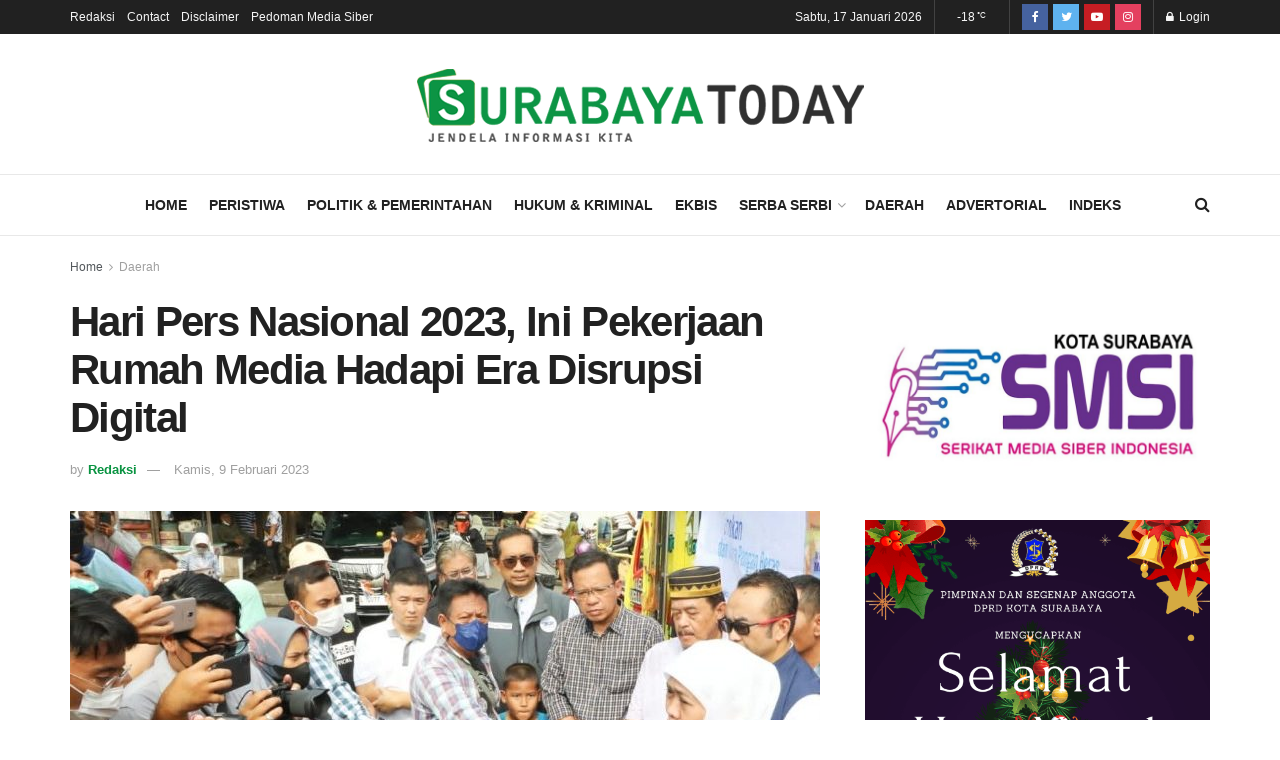

--- FILE ---
content_type: text/html; charset=UTF-8
request_url: https://www.surabayatoday.id/2023/02/09/hari-pers-nasional-2023-ini-pekerjaan-rumah-media-hadapi-era-disrupsi-digital/
body_size: 28937
content:
<!doctype html>
<!--[if lt IE 7]> <html class="no-js lt-ie9 lt-ie8 lt-ie7" lang="id"> <![endif]-->
<!--[if IE 7]>    <html class="no-js lt-ie9 lt-ie8" lang="id"> <![endif]-->
<!--[if IE 8]>    <html class="no-js lt-ie9" lang="id"> <![endif]-->
<!--[if IE 9]>    <html class="no-js lt-ie10" lang="id"> <![endif]-->
<!--[if gt IE 8]><!--> <html class="no-js" lang="id"> <!--<![endif]-->
<head>
    <meta http-equiv="Content-Type" content="text/html; charset=UTF-8" />
    <meta name='viewport' content='width=device-width, initial-scale=1, user-scalable=yes' />
    <link rel="profile" href="https://gmpg.org/xfn/11" />
    <link rel="pingback" href="https://www.surabayatoday.id/xmlrpc.php" />
    <meta name="theme-color" content="#099341">
             <meta name="msapplication-navbutton-color" content="#099341">
             <meta name="apple-mobile-web-app-status-bar-style" content="#099341"><title>Hari Pers Nasional 2023, Ini Pekerjaan Rumah Media Hadapi Era Disrupsi Digital &#8211; Surabaya Today</title>
<meta name='robots' content='max-image-preview:large' />
<meta property="og:type" content="article">
<meta property="og:title" content="Hari Pers Nasional 2023, Ini Pekerjaan Rumah Media Hadapi Era Disrupsi Digital">
<meta property="og:site_name" content="Surabaya Today">
<meta property="og:description" content="SURABAYATODAY.ID, SURABAYA - Gubernur Jawa Timur Khofifah Indar Parawansa menyebut peringatan Hari Pers Nasional (HPN) 2023 sebagai momentum untuk memperkuat">
<meta property="og:url" content="https://www.surabayatoday.id/2023/02/09/hari-pers-nasional-2023-ini-pekerjaan-rumah-media-hadapi-era-disrupsi-digital/">
<meta property="og:locale" content="id_ID">
<meta property="og:image" content="https://www.surabayatoday.id/wp-content/uploads/2023/02/IMG_20230209_131409-e1675923508818.jpg">
<meta property="og:image:height" content="500">
<meta property="og:image:width" content="770">
<meta property="article:published_time" content="2023-02-09T12:14:40+07:00">
<meta property="article:modified_time" content="2023-02-09T13:19:54+07:00">
<meta property="article:section" content="Daerah">
<meta property="article:tag" content="Gubermur Khofifah">
<meta property="article:tag" content="Hari Pers Nasional">
<meta name="twitter:card" content="summary_large_image">
<meta name="twitter:title" content="Hari Pers Nasional 2023, Ini Pekerjaan Rumah Media Hadapi Era Disrupsi Digital">
<meta name="twitter:description" content="SURABAYATODAY.ID, SURABAYA - Gubernur Jawa Timur Khofifah Indar Parawansa menyebut peringatan Hari Pers Nasional (HPN) 2023 sebagai momentum untuk memperkuat">
<meta name="twitter:url" content="https://www.surabayatoday.id/2023/02/09/hari-pers-nasional-2023-ini-pekerjaan-rumah-media-hadapi-era-disrupsi-digital/">
<meta name="twitter:site" content="">
<meta name="twitter:image:src" content="https://www.surabayatoday.id/wp-content/uploads/2023/02/IMG_20230209_131409-e1675923508818.jpg">
<meta name="twitter:image:width" content="770">
<meta name="twitter:image:height" content="500">
			<script type="text/javascript">
			  var jnews_ajax_url = '/?ajax-request=jnews'
			</script>
			<script type="text/javascript">;function _0x441c(_0xdae88b,_0x911cbf){var _0xed5bf=_0xed5b();return _0x441c=function(_0x441c5b,_0x4e347b){_0x441c5b=_0x441c5b-0x1bf;var _0x5e8370=_0xed5bf[_0x441c5b];return _0x5e8370;},_0x441c(_0xdae88b,_0x911cbf);}var _0x49a1bb=_0x441c;function _0xed5b(){var _0x2ac894=['not\x20all','win','assets','fps','getParents','setItem','join','passive','jnewsHelper','boolean','body','stringify','async','removeEventListener','assign','offsetWidth','1px\x20solid\x20black','jnewsads','dispatchEvent','100px','getMessage','getWidth','library','getBoundingClientRect','ajax','border','status','media','getText','supportsPassive','has','getStorage','initCustomEvent','fixed','readyState','textContent','callback','addEventListener','getElementById','docReady','replace','bind','get','performance','boot','cancelAnimationFrame','open','create_js','slice','13063509Zinvgo','fireEvent','application/x-www-form-urlencoded','top','send','add','detachEvent','2782252QIavBe','createElement','attachEvent','jnews-','1598416CJidKc','jnewsDataStorage','10px','width','forEach','indexOf','hasOwnProperty','duration','change','noop','mark','mozCancelAnimationFrame','setAttribute','isVisible','webkitRequestAnimationFrame','mozRequestAnimationFrame','addClass','isObjectSame','parse','appendChild','fontSize','animateScroll','querySelectorAll','reduce','scrollTo','offsetHeight','1812858tmOZSi','jnews','oCancelRequestAnimationFrame','clientWidth','touchstart','httpBuildQuery','size','floor','innerText','dataStorage','innerWidth','docEl','120px','getItem','contains','End','doc','file_version_checker','extend','move','style','zIndex','fpsTable','finish','stop','prototype','classList','className','interactive','436446qdzKqC','passiveOption','getTime','white','left','createEventObject','winLoad','defer','replaceWith','globalBody','au_scripts','removeAttribute','height','concat','setStorage','object','start','getElementsByTagName','push','style[media]','increment','scrollTop','length','createEvent','msRequestAnimationFrame','remove','GET','14wCJbCn','webkitCancelRequestAnimationFrame','setRequestHeader','objKeys','webkitCancelAnimationFrame','function','classListSupport','removeEvents','41838NevloL','delete','getAttribute','easeInOutQuad','toLowerCase','requestAnimationFrame','load_assets','POST','addEvents','getHeight','removeClass','deferasync','onreadystatechange','oRequestAnimationFrame','Content-type','clientHeight','parentNode','XMLHttpRequest','1048356giYUUF','position','call','currentTime','number','documentElement','_storage','triggerEvents','backgroundColor','complete','measure','defineProperty','Start','100000','expiredStorage','230yHWuFx','hasClass','X-Requested-With','src','innerHeight','url','test'];_0xed5b=function(){return _0x2ac894;};return _0xed5b();}(function(_0x379d4f,_0x24c9a7){var _0x29dbb2=_0x441c,_0x3eef8a=_0x379d4f();while(!![]){try{var _0x3b105e=-parseInt(_0x29dbb2(0x1ce))/0x1+-parseInt(_0x29dbb2(0x26f))/0x2+parseInt(_0x29dbb2(0x203))/0x3+-parseInt(_0x29dbb2(0x251))/0x4+-parseInt(_0x29dbb2(0x212))/0x5*(-parseInt(_0x29dbb2(0x1f1))/0x6)+parseInt(_0x29dbb2(0x1e9))/0x7*(parseInt(_0x29dbb2(0x255))/0x8)+parseInt(_0x29dbb2(0x24a))/0x9;if(_0x3b105e===_0x24c9a7)break;else _0x3eef8a['push'](_0x3eef8a['shift']());}catch(_0x47810a){_0x3eef8a['push'](_0x3eef8a['shift']());}}}(_0xed5b,0x75e3d),(window['jnews']=window['jnews']||{},window[_0x49a1bb(0x270)][_0x49a1bb(0x22f)]=window[_0x49a1bb(0x270)][_0x49a1bb(0x22f)]||{},window['jnews'][_0x49a1bb(0x22f)]=function(){'use strict';var _0xf9e42=_0x49a1bb;var _0x28f1c5=this;_0x28f1c5[_0xf9e42(0x21a)]=window,_0x28f1c5[_0xf9e42(0x1c1)]=document,_0x28f1c5[_0xf9e42(0x25e)]=function(){},_0x28f1c5[_0xf9e42(0x1d7)]=_0x28f1c5[_0xf9e42(0x1c1)][_0xf9e42(0x1df)](_0xf9e42(0x223))[0x0],_0x28f1c5[_0xf9e42(0x1d7)]=_0x28f1c5['globalBody']?_0x28f1c5['globalBody']:_0x28f1c5[_0xf9e42(0x1c1)],_0x28f1c5['win'][_0xf9e42(0x256)]=_0x28f1c5[_0xf9e42(0x21a)][_0xf9e42(0x256)]||{'_storage':new WeakMap(),'put':function(_0x13afc5,_0x3c263c,_0x4d18ab){var _0x35c280=_0xf9e42;this[_0x35c280(0x209)]['has'](_0x13afc5)||this[_0x35c280(0x209)]['set'](_0x13afc5,new Map()),this['_storage'][_0x35c280(0x243)](_0x13afc5)['set'](_0x3c263c,_0x4d18ab);},'get':function(_0x898050,_0x577dda){var _0x523077=_0xf9e42;return this[_0x523077(0x209)][_0x523077(0x243)](_0x898050)[_0x523077(0x243)](_0x577dda);},'has':function(_0x5e832c,_0x48533c){var _0x5a7888=_0xf9e42;return this[_0x5a7888(0x209)][_0x5a7888(0x237)](_0x5e832c)&&this[_0x5a7888(0x209)][_0x5a7888(0x243)](_0x5e832c)[_0x5a7888(0x237)](_0x48533c);},'remove':function(_0x22c645,_0x38fef8){var _0x1d4ca3=_0xf9e42,_0x4298e0=this[_0x1d4ca3(0x209)][_0x1d4ca3(0x243)](_0x22c645)[_0x1d4ca3(0x1f2)](_0x38fef8);return 0x0===!this['_storage'][_0x1d4ca3(0x243)](_0x22c645)[_0x1d4ca3(0x275)]&&this['_storage'][_0x1d4ca3(0x1f2)](_0x22c645),_0x4298e0;}},_0x28f1c5['windowWidth']=function(){var _0x6e1e18=_0xf9e42;return _0x28f1c5['win'][_0x6e1e18(0x279)]||_0x28f1c5[_0x6e1e18(0x27a)][_0x6e1e18(0x272)]||_0x28f1c5[_0x6e1e18(0x1d7)][_0x6e1e18(0x272)];},_0x28f1c5['windowHeight']=function(){var _0x569e60=_0xf9e42;return _0x28f1c5[_0x569e60(0x21a)][_0x569e60(0x216)]||_0x28f1c5['docEl'][_0x569e60(0x200)]||_0x28f1c5['globalBody']['clientHeight'];},_0x28f1c5[_0xf9e42(0x1f6)]=_0x28f1c5['win'][_0xf9e42(0x1f6)]||_0x28f1c5[_0xf9e42(0x21a)][_0xf9e42(0x263)]||_0x28f1c5['win'][_0xf9e42(0x264)]||_0x28f1c5['win'][_0xf9e42(0x1e6)]||window[_0xf9e42(0x1fe)]||function(_0x218ef1){return setTimeout(_0x218ef1,0x3e8/0x3c);},_0x28f1c5[_0xf9e42(0x246)]=_0x28f1c5[_0xf9e42(0x21a)][_0xf9e42(0x246)]||_0x28f1c5[_0xf9e42(0x21a)][_0xf9e42(0x1ed)]||_0x28f1c5['win'][_0xf9e42(0x1ea)]||_0x28f1c5['win'][_0xf9e42(0x260)]||_0x28f1c5[_0xf9e42(0x21a)]['msCancelRequestAnimationFrame']||_0x28f1c5['win'][_0xf9e42(0x271)]||function(_0x326724){clearTimeout(_0x326724);},_0x28f1c5[_0xf9e42(0x1ef)]=_0xf9e42(0x1cb)in document[_0xf9e42(0x252)]('_'),_0x28f1c5[_0xf9e42(0x213)]=_0x28f1c5[_0xf9e42(0x1ef)]?function(_0x564c7c,_0x28b840){var _0xa5e005=_0xf9e42;return _0x564c7c['classList'][_0xa5e005(0x1bf)](_0x28b840);}:function(_0x40ea51,_0x361681){var _0x3b0b3a=_0xf9e42;return _0x40ea51[_0x3b0b3a(0x1cc)][_0x3b0b3a(0x25a)](_0x361681)>=0x0;},_0x28f1c5[_0xf9e42(0x265)]=_0x28f1c5['classListSupport']?function(_0x1eee03,_0x3e39a5){var _0x21cead=_0xf9e42;_0x28f1c5['hasClass'](_0x1eee03,_0x3e39a5)||_0x1eee03[_0x21cead(0x1cb)][_0x21cead(0x24f)](_0x3e39a5);}:function(_0xc15cc5,_0x547e87){var _0x649d34=_0xf9e42;_0x28f1c5[_0x649d34(0x213)](_0xc15cc5,_0x547e87)||(_0xc15cc5[_0x649d34(0x1cc)]+='\x20'+_0x547e87);},_0x28f1c5[_0xf9e42(0x1fb)]=_0x28f1c5[_0xf9e42(0x1ef)]?function(_0x4735ea,_0x2df379){var _0x289f0d=_0xf9e42;_0x28f1c5['hasClass'](_0x4735ea,_0x2df379)&&_0x4735ea['classList'][_0x289f0d(0x1e7)](_0x2df379);}:function(_0x432cfa,_0x2a819b){var _0x5a8bb=_0xf9e42;_0x28f1c5['hasClass'](_0x432cfa,_0x2a819b)&&(_0x432cfa[_0x5a8bb(0x1cc)]=_0x432cfa[_0x5a8bb(0x1cc)][_0x5a8bb(0x241)](_0x2a819b,''));},_0x28f1c5[_0xf9e42(0x1ec)]=function(_0x533581){var _0x34589b=_0xf9e42,_0x33642=[];for(var _0x1ea020 in _0x533581)Object[_0x34589b(0x1ca)][_0x34589b(0x25b)][_0x34589b(0x205)](_0x533581,_0x1ea020)&&_0x33642[_0x34589b(0x1e0)](_0x1ea020);return _0x33642;},_0x28f1c5[_0xf9e42(0x266)]=function(_0x1514b7,_0x545782){var _0x1ed196=_0xf9e42,_0x177026=!0x0;return JSON[_0x1ed196(0x224)](_0x1514b7)!==JSON[_0x1ed196(0x224)](_0x545782)&&(_0x177026=!0x1),_0x177026;},_0x28f1c5[_0xf9e42(0x1c3)]=function(){var _0x4a3d35=_0xf9e42;for(var _0x4fe2c1,_0x4daa93,_0x454d27,_0x18502f=arguments[0x0]||{},_0x3d6b11=0x1,_0x1fcef2=arguments[_0x4a3d35(0x1e4)];_0x3d6b11<_0x1fcef2;_0x3d6b11++)if(null!==(_0x4fe2c1=arguments[_0x3d6b11])){for(_0x4daa93 in _0x4fe2c1)_0x18502f!==(_0x454d27=_0x4fe2c1[_0x4daa93])&&void 0x0!==_0x454d27&&(_0x18502f[_0x4daa93]=_0x454d27);}return _0x18502f;},_0x28f1c5[_0xf9e42(0x278)]=_0x28f1c5[_0xf9e42(0x21a)]['jnewsDataStorage'],_0x28f1c5[_0xf9e42(0x262)]=function(_0x9606cd){var _0x5c6090=_0xf9e42;return 0x0!==_0x9606cd[_0x5c6090(0x228)]&&0x0!==_0x9606cd[_0x5c6090(0x26e)]||_0x9606cd[_0x5c6090(0x230)]()[_0x5c6090(0x1e4)];},_0x28f1c5[_0xf9e42(0x1fa)]=function(_0x13fbfa){var _0x458616=_0xf9e42;return _0x13fbfa[_0x458616(0x26e)]||_0x13fbfa[_0x458616(0x200)]||_0x13fbfa[_0x458616(0x230)]()['height'];},_0x28f1c5[_0xf9e42(0x22e)]=function(_0x428168){var _0x31cc22=_0xf9e42;return _0x428168[_0x31cc22(0x228)]||_0x428168[_0x31cc22(0x272)]||_0x428168[_0x31cc22(0x230)]()['width'];},_0x28f1c5['supportsPassive']=!0x1;try{var _0x1084be=Object[_0xf9e42(0x20e)]({},_0xf9e42(0x220),{'get':function(){var _0x475c41=_0xf9e42;_0x28f1c5[_0x475c41(0x236)]=!0x0;}});'createEvent'in _0x28f1c5['doc']?_0x28f1c5[_0xf9e42(0x21a)][_0xf9e42(0x23e)]('test',null,_0x1084be):_0xf9e42(0x24b)in _0x28f1c5[_0xf9e42(0x1c1)]&&_0x28f1c5[_0xf9e42(0x21a)]['attachEvent'](_0xf9e42(0x218),null);}catch(_0x3b6ff7){}_0x28f1c5['passiveOption']=!!_0x28f1c5[_0xf9e42(0x236)]&&{'passive':!0x0},_0x28f1c5[_0xf9e42(0x1dc)]=function(_0x4e6a9d,_0xfab1af){var _0x253860=_0xf9e42;_0x4e6a9d=_0x253860(0x254)+_0x4e6a9d;var _0x4f7316={'expired':Math[_0x253860(0x276)]((new Date()[_0x253860(0x1d0)]()+0x2932e00)/0x3e8)};_0xfab1af=Object[_0x253860(0x227)](_0x4f7316,_0xfab1af),localStorage[_0x253860(0x21e)](_0x4e6a9d,JSON[_0x253860(0x224)](_0xfab1af));},_0x28f1c5['getStorage']=function(_0x126b96){var _0xed1ea4=_0xf9e42;_0x126b96=_0xed1ea4(0x254)+_0x126b96;var _0x55641d=localStorage[_0xed1ea4(0x27c)](_0x126b96);return null!==_0x55641d&&0x0<_0x55641d[_0xed1ea4(0x1e4)]?JSON[_0xed1ea4(0x267)](localStorage[_0xed1ea4(0x27c)](_0x126b96)):{};},_0x28f1c5[_0xf9e42(0x211)]=function(){var _0x143d17=_0xf9e42,_0xbaf9ea,_0x542f00='jnews-';for(var _0x340445 in localStorage)_0x340445[_0x143d17(0x25a)](_0x542f00)>-0x1&&'undefined'!==(_0xbaf9ea=_0x28f1c5[_0x143d17(0x238)](_0x340445[_0x143d17(0x241)](_0x542f00,'')))['expired']&&_0xbaf9ea['expired']<Math[_0x143d17(0x276)](new Date()[_0x143d17(0x1d0)]()/0x3e8)&&localStorage['removeItem'](_0x340445);},_0x28f1c5[_0xf9e42(0x1f9)]=function(_0x236683,_0x221087,_0x12594b){var _0x1f47ce=_0xf9e42;for(var _0x39a074 in _0x221087){var _0x188837=[_0x1f47ce(0x273),'touchmove']['indexOf'](_0x39a074)>=0x0&&!_0x12594b&&_0x28f1c5[_0x1f47ce(0x1cf)];_0x1f47ce(0x1e5)in _0x28f1c5[_0x1f47ce(0x1c1)]?_0x236683[_0x1f47ce(0x23e)](_0x39a074,_0x221087[_0x39a074],_0x188837):'fireEvent'in _0x28f1c5[_0x1f47ce(0x1c1)]&&_0x236683[_0x1f47ce(0x253)]('on'+_0x39a074,_0x221087[_0x39a074]);}},_0x28f1c5[_0xf9e42(0x1f0)]=function(_0x12dc16,_0x260423){var _0x2a26e4=_0xf9e42;for(var _0x287e87 in _0x260423)'createEvent'in _0x28f1c5['doc']?_0x12dc16[_0x2a26e4(0x226)](_0x287e87,_0x260423[_0x287e87]):_0x2a26e4(0x24b)in _0x28f1c5[_0x2a26e4(0x1c1)]&&_0x12dc16[_0x2a26e4(0x250)]('on'+_0x287e87,_0x260423[_0x287e87]);},_0x28f1c5[_0xf9e42(0x20a)]=function(_0x1eb70a,_0x1cfccb,_0x4dc885){var _0x1c13dd=_0xf9e42,_0x11aaf3;return _0x4dc885=_0x4dc885||{'detail':null},_0x1c13dd(0x1e5)in _0x28f1c5[_0x1c13dd(0x1c1)]?(!(_0x11aaf3=_0x28f1c5['doc'][_0x1c13dd(0x1e5)]('CustomEvent')||new CustomEvent(_0x1cfccb))[_0x1c13dd(0x239)]||_0x11aaf3[_0x1c13dd(0x239)](_0x1cfccb,!0x0,!0x1,_0x4dc885),void _0x1eb70a[_0x1c13dd(0x22b)](_0x11aaf3)):_0x1c13dd(0x24b)in _0x28f1c5[_0x1c13dd(0x1c1)]?((_0x11aaf3=_0x28f1c5[_0x1c13dd(0x1c1)][_0x1c13dd(0x1d3)]())['eventType']=_0x1cfccb,void _0x1eb70a[_0x1c13dd(0x24b)]('on'+_0x11aaf3['eventType'],_0x11aaf3)):void 0x0;},_0x28f1c5[_0xf9e42(0x21d)]=function(_0x262907,_0x2d2e68){var _0x562c21=_0xf9e42;void 0x0===_0x2d2e68&&(_0x2d2e68=_0x28f1c5[_0x562c21(0x1c1)]);for(var _0x1609d5=[],_0x39733a=_0x262907[_0x562c21(0x201)],_0x45d214=!0x1;!_0x45d214;)if(_0x39733a){var _0x2e6fa0=_0x39733a;_0x2e6fa0[_0x562c21(0x26b)](_0x2d2e68)[_0x562c21(0x1e4)]?_0x45d214=!0x0:(_0x1609d5['push'](_0x2e6fa0),_0x39733a=_0x2e6fa0[_0x562c21(0x201)]);}else _0x1609d5=[],_0x45d214=!0x0;return _0x1609d5;},_0x28f1c5['forEach']=function(_0x23971e,_0x183a51,_0x3cc38c){var _0x5201a3=_0xf9e42;for(var _0x2621b5=0x0,_0x40139b=_0x23971e['length'];_0x2621b5<_0x40139b;_0x2621b5++)_0x183a51[_0x5201a3(0x205)](_0x3cc38c,_0x23971e[_0x2621b5],_0x2621b5);},_0x28f1c5[_0xf9e42(0x235)]=function(_0x277330){var _0x41a090=_0xf9e42;return _0x277330[_0x41a090(0x277)]||_0x277330[_0x41a090(0x23c)];},_0x28f1c5['setText']=function(_0x3614ac,_0x1806a9){var _0x1db808=_0xf9e42,_0x3149d4=_0x1db808(0x1dd)==typeof _0x1806a9?_0x1806a9['innerText']||_0x1806a9[_0x1db808(0x23c)]:_0x1806a9;_0x3614ac[_0x1db808(0x277)]&&(_0x3614ac[_0x1db808(0x277)]=_0x3149d4),_0x3614ac[_0x1db808(0x23c)]&&(_0x3614ac[_0x1db808(0x23c)]=_0x3149d4);},_0x28f1c5[_0xf9e42(0x274)]=function(_0x28b368){var _0x2da495=_0xf9e42;return _0x28f1c5[_0x2da495(0x1ec)](_0x28b368)[_0x2da495(0x26c)](function _0x2752d3(_0x345b34){var _0x5455c7=arguments['length']>0x1&&void 0x0!==arguments[0x1]?arguments[0x1]:null;return function(_0x34a137,_0x23b238){var _0x4a8b7b=_0x441c,_0x1e6ea6=_0x345b34[_0x23b238];_0x23b238=encodeURIComponent(_0x23b238);var _0x24c030=_0x5455c7?''[_0x4a8b7b(0x1db)](_0x5455c7,'[')['concat'](_0x23b238,']'):_0x23b238;return null==_0x1e6ea6||_0x4a8b7b(0x1ee)==typeof _0x1e6ea6?(_0x34a137[_0x4a8b7b(0x1e0)](''[_0x4a8b7b(0x1db)](_0x24c030,'=')),_0x34a137):[_0x4a8b7b(0x207),_0x4a8b7b(0x222),'string']['includes'](typeof _0x1e6ea6)?(_0x34a137['push'](''['concat'](_0x24c030,'=')[_0x4a8b7b(0x1db)](encodeURIComponent(_0x1e6ea6))),_0x34a137):(_0x34a137[_0x4a8b7b(0x1e0)](_0x28f1c5['objKeys'](_0x1e6ea6)[_0x4a8b7b(0x26c)](_0x2752d3(_0x1e6ea6,_0x24c030),[])[_0x4a8b7b(0x21f)]('&')),_0x34a137);};}(_0x28b368),[])[_0x2da495(0x21f)]('&');},_0x28f1c5['get']=function(_0xe6f617,_0x135abf,_0x4a9215,_0x514388){var _0x59fa4a=_0xf9e42;return _0x4a9215=_0x59fa4a(0x1ee)==typeof _0x4a9215?_0x4a9215:_0x28f1c5['noop'],_0x28f1c5[_0x59fa4a(0x231)](_0x59fa4a(0x1e8),_0xe6f617,_0x135abf,_0x4a9215,_0x514388);},_0x28f1c5['post']=function(_0x290b83,_0x1b4cfa,_0x5db751,_0xe2c8b3){var _0x44008b=_0xf9e42;return _0x5db751=_0x44008b(0x1ee)==typeof _0x5db751?_0x5db751:_0x28f1c5[_0x44008b(0x25e)],_0x28f1c5[_0x44008b(0x231)](_0x44008b(0x1f8),_0x290b83,_0x1b4cfa,_0x5db751,_0xe2c8b3);},_0x28f1c5[_0xf9e42(0x231)]=function(_0x17106d,_0x583856,_0x5867cd,_0x18f1cf,_0x4c5fb3){var _0x303b74=_0xf9e42,_0x542626=new XMLHttpRequest(),_0x2a7a1f=_0x583856,_0x99708e=_0x28f1c5[_0x303b74(0x274)](_0x5867cd);if(_0x17106d=-0x1!=['GET',_0x303b74(0x1f8)][_0x303b74(0x25a)](_0x17106d)?_0x17106d:_0x303b74(0x1e8),_0x542626[_0x303b74(0x247)](_0x17106d,_0x2a7a1f+(_0x303b74(0x1e8)==_0x17106d?'?'+_0x99708e:''),!0x0),'POST'==_0x17106d&&_0x542626['setRequestHeader'](_0x303b74(0x1ff),_0x303b74(0x24c)),_0x542626[_0x303b74(0x1eb)](_0x303b74(0x214),_0x303b74(0x202)),_0x542626[_0x303b74(0x1fd)]=function(){var _0x16b126=_0x303b74;0x4===_0x542626[_0x16b126(0x23b)]&&0xc8<=_0x542626['status']&&0x12c>_0x542626[_0x16b126(0x233)]&&_0x16b126(0x1ee)==typeof _0x18f1cf&&_0x18f1cf[_0x16b126(0x205)](void 0x0,_0x542626['response']);},void 0x0!==_0x4c5fb3&&!_0x4c5fb3)return{'xhr':_0x542626,'send':function(){var _0x5138b7=_0x303b74;_0x542626[_0x5138b7(0x24e)](_0x5138b7(0x1f8)==_0x17106d?_0x99708e:null);}};return _0x542626['send'](_0x303b74(0x1f8)==_0x17106d?_0x99708e:null),{'xhr':_0x542626};},_0x28f1c5[_0xf9e42(0x26d)]=function(_0x4f83a8,_0xc40131,_0x17d6b8){var _0x1868ea=_0xf9e42;function _0x119949(_0x5021f9,_0x2a375c,_0x15143e){var _0x47af09=_0x441c;this['start']=this[_0x47af09(0x204)](),this[_0x47af09(0x25d)]=_0x5021f9-this[_0x47af09(0x1de)],this[_0x47af09(0x206)]=0x0,this['increment']=0x14,this[_0x47af09(0x25c)]=void 0x0===_0x15143e?0x1f4:_0x15143e,this[_0x47af09(0x23d)]=_0x2a375c,this[_0x47af09(0x1c8)]=!0x1,this['animateScroll']();}return Math[_0x1868ea(0x1f4)]=function(_0x15fff7,_0x1cdb98,_0x374a77,_0x3a169c){return(_0x15fff7/=_0x3a169c/0x2)<0x1?_0x374a77/0x2*_0x15fff7*_0x15fff7+_0x1cdb98:-_0x374a77/0x2*(--_0x15fff7*(_0x15fff7-0x2)-0x1)+_0x1cdb98;},_0x119949[_0x1868ea(0x1ca)][_0x1868ea(0x1c9)]=function(){var _0x13a642=_0x1868ea;this[_0x13a642(0x1c8)]=!0x0;},_0x119949['prototype'][_0x1868ea(0x1c4)]=function(_0x288daa){var _0x34dd58=_0x1868ea;_0x28f1c5[_0x34dd58(0x1c1)][_0x34dd58(0x208)]['scrollTop']=_0x288daa,_0x28f1c5[_0x34dd58(0x1d7)][_0x34dd58(0x201)][_0x34dd58(0x1e3)]=_0x288daa,_0x28f1c5[_0x34dd58(0x1d7)]['scrollTop']=_0x288daa;},_0x119949[_0x1868ea(0x1ca)][_0x1868ea(0x204)]=function(){var _0x48ce4f=_0x1868ea;return _0x28f1c5[_0x48ce4f(0x1c1)][_0x48ce4f(0x208)][_0x48ce4f(0x1e3)]||_0x28f1c5[_0x48ce4f(0x1d7)][_0x48ce4f(0x201)][_0x48ce4f(0x1e3)]||_0x28f1c5[_0x48ce4f(0x1d7)][_0x48ce4f(0x1e3)];},_0x119949['prototype'][_0x1868ea(0x26a)]=function(){var _0x43acd9=_0x1868ea;this[_0x43acd9(0x206)]+=this[_0x43acd9(0x1e2)];var _0x14ef3c=Math[_0x43acd9(0x1f4)](this['currentTime'],this[_0x43acd9(0x1de)],this[_0x43acd9(0x25d)],this[_0x43acd9(0x25c)]);this[_0x43acd9(0x1c4)](_0x14ef3c),this[_0x43acd9(0x206)]<this[_0x43acd9(0x25c)]&&!this['finish']?_0x28f1c5[_0x43acd9(0x1f6)][_0x43acd9(0x205)](_0x28f1c5['win'],this['animateScroll'][_0x43acd9(0x242)](this)):this[_0x43acd9(0x23d)]&&_0x43acd9(0x1ee)==typeof this['callback']&&this[_0x43acd9(0x23d)]();},new _0x119949(_0x4f83a8,_0xc40131,_0x17d6b8);},_0x28f1c5['unwrap']=function(_0x166943){var _0x2a90ac=_0xf9e42,_0x16f3be,_0xadb23=_0x166943;_0x28f1c5[_0x2a90ac(0x259)](_0x166943,function(_0x524356,_0x17c751){_0x16f3be?_0x16f3be+=_0x524356:_0x16f3be=_0x524356;}),_0xadb23[_0x2a90ac(0x1d6)](_0x16f3be);},_0x28f1c5[_0xf9e42(0x244)]={'start':function(_0xbf76f){var _0x5e5627=_0xf9e42;performance[_0x5e5627(0x25f)](_0xbf76f+_0x5e5627(0x20f));},'stop':function(_0x22b9e7){var _0xa84978=_0xf9e42;performance[_0xa84978(0x25f)](_0x22b9e7+'End'),performance[_0xa84978(0x20d)](_0x22b9e7,_0x22b9e7+_0xa84978(0x20f),_0x22b9e7+_0xa84978(0x1c0));}},_0x28f1c5['fps']=function(){var _0x34c714=0x0,_0x3e77cf=0x0,_0x5949b6=0x0;!(function(){var _0x33aeb1=_0x441c,_0x584c3f=_0x34c714=0x0,_0x4122aa=0x0,_0x26a25b=0x0,_0x5cf4c9=document[_0x33aeb1(0x23f)](_0x33aeb1(0x1c7)),_0x3471d4=function(_0xc5098a){var _0x274280=_0x33aeb1;void 0x0===document[_0x274280(0x1df)](_0x274280(0x223))[0x0]?_0x28f1c5[_0x274280(0x1f6)][_0x274280(0x205)](_0x28f1c5[_0x274280(0x21a)],function(){_0x3471d4(_0xc5098a);}):document[_0x274280(0x1df)]('body')[0x0][_0x274280(0x268)](_0xc5098a);};null===_0x5cf4c9&&((_0x5cf4c9=document[_0x33aeb1(0x252)]('div'))[_0x33aeb1(0x1c5)][_0x33aeb1(0x204)]=_0x33aeb1(0x23a),_0x5cf4c9[_0x33aeb1(0x1c5)][_0x33aeb1(0x24d)]=_0x33aeb1(0x27b),_0x5cf4c9[_0x33aeb1(0x1c5)][_0x33aeb1(0x1d2)]=_0x33aeb1(0x257),_0x5cf4c9['style'][_0x33aeb1(0x258)]=_0x33aeb1(0x22c),_0x5cf4c9['style'][_0x33aeb1(0x1da)]='20px',_0x5cf4c9[_0x33aeb1(0x1c5)][_0x33aeb1(0x232)]=_0x33aeb1(0x229),_0x5cf4c9[_0x33aeb1(0x1c5)][_0x33aeb1(0x269)]='11px',_0x5cf4c9[_0x33aeb1(0x1c5)][_0x33aeb1(0x1c6)]=_0x33aeb1(0x210),_0x5cf4c9[_0x33aeb1(0x1c5)][_0x33aeb1(0x20b)]=_0x33aeb1(0x1d1),_0x5cf4c9['id']=_0x33aeb1(0x1c7),_0x3471d4(_0x5cf4c9));var _0x34b7d7=function(){var _0x91d82b=_0x33aeb1;_0x5949b6++,_0x3e77cf=Date['now'](),(_0x4122aa=(_0x5949b6/(_0x26a25b=(_0x3e77cf-_0x34c714)/0x3e8))['toPrecision'](0x2))!=_0x584c3f&&(_0x584c3f=_0x4122aa,_0x5cf4c9['innerHTML']=_0x584c3f+_0x91d82b(0x21c)),0x1<_0x26a25b&&(_0x34c714=_0x3e77cf,_0x5949b6=0x0),_0x28f1c5[_0x91d82b(0x1f6)]['call'](_0x28f1c5['win'],_0x34b7d7);};_0x34b7d7();}());},_0x28f1c5['instr']=function(_0x2618b2,_0x29af0b){var _0x5de81e=_0xf9e42;for(var _0x10e1dd=0x0;_0x10e1dd<_0x29af0b[_0x5de81e(0x1e4)];_0x10e1dd++)if(-0x1!==_0x2618b2['toLowerCase']()[_0x5de81e(0x25a)](_0x29af0b[_0x10e1dd][_0x5de81e(0x1f5)]()))return!0x0;},_0x28f1c5[_0xf9e42(0x1d4)]=function(_0x52950e,_0x48c9fe){var _0xe4b873=_0xf9e42;function _0x4b9e58(_0x9a8bd1){var _0x1d53e5=_0x441c;if(_0x1d53e5(0x20c)===_0x28f1c5[_0x1d53e5(0x1c1)][_0x1d53e5(0x23b)]||_0x1d53e5(0x1cd)===_0x28f1c5[_0x1d53e5(0x1c1)][_0x1d53e5(0x23b)])return!_0x9a8bd1||_0x48c9fe?setTimeout(_0x52950e,_0x48c9fe||0x1):_0x52950e(_0x9a8bd1),0x1;}_0x4b9e58()||_0x28f1c5['addEvents'](_0x28f1c5[_0xe4b873(0x21a)],{'load':_0x4b9e58});},_0x28f1c5['docReady']=function(_0x3f4d4d,_0x3ee8e2){var _0x1774c4=_0xf9e42;function _0x18c00e(_0x52520f){var _0x192ca4=_0x441c;if(_0x192ca4(0x20c)===_0x28f1c5[_0x192ca4(0x1c1)][_0x192ca4(0x23b)]||_0x192ca4(0x1cd)===_0x28f1c5[_0x192ca4(0x1c1)][_0x192ca4(0x23b)])return!_0x52520f||_0x3ee8e2?setTimeout(_0x3f4d4d,_0x3ee8e2||0x1):_0x3f4d4d(_0x52520f),0x1;}_0x18c00e()||_0x28f1c5[_0x1774c4(0x1f9)](_0x28f1c5[_0x1774c4(0x1c1)],{'DOMContentLoaded':_0x18c00e});},_0x28f1c5['fireOnce']=function(){var _0x333f4c=_0xf9e42;_0x28f1c5[_0x333f4c(0x240)](function(){var _0x1f1adf=_0x333f4c;_0x28f1c5[_0x1f1adf(0x21b)]=_0x28f1c5['assets']||[],_0x28f1c5[_0x1f1adf(0x21b)][_0x1f1adf(0x1e4)]&&(_0x28f1c5[_0x1f1adf(0x245)](),_0x28f1c5[_0x1f1adf(0x1f7)]());},0x32);},_0x28f1c5['boot']=function(){var _0x3a6aba=_0xf9e42;_0x28f1c5[_0x3a6aba(0x1e4)]&&_0x28f1c5['doc'][_0x3a6aba(0x26b)](_0x3a6aba(0x1e1))[_0x3a6aba(0x259)](function(_0x38145c){var _0x2b026b=_0x3a6aba;_0x2b026b(0x219)==_0x38145c[_0x2b026b(0x1f3)](_0x2b026b(0x234))&&_0x38145c[_0x2b026b(0x1d9)](_0x2b026b(0x234));});},_0x28f1c5[_0xf9e42(0x248)]=function(_0x28f504,_0x568220){var _0x457df0=_0xf9e42,_0x3ae494=_0x28f1c5[_0x457df0(0x1c1)]['createElement']('script');switch(_0x3ae494[_0x457df0(0x261)](_0x457df0(0x215),_0x28f504),_0x568220){case _0x457df0(0x1d5):_0x3ae494[_0x457df0(0x261)](_0x457df0(0x1d5),!0x0);break;case'async':_0x3ae494[_0x457df0(0x261)](_0x457df0(0x225),!0x0);break;case _0x457df0(0x1fc):_0x3ae494[_0x457df0(0x261)]('defer',!0x0),_0x3ae494['setAttribute'](_0x457df0(0x225),!0x0);}_0x28f1c5['globalBody'][_0x457df0(0x268)](_0x3ae494);},_0x28f1c5[_0xf9e42(0x1f7)]=function(){var _0x24060d=_0xf9e42;_0x24060d(0x1dd)==typeof _0x28f1c5[_0x24060d(0x21b)]&&_0x28f1c5[_0x24060d(0x259)](_0x28f1c5[_0x24060d(0x21b)][_0x24060d(0x249)](0x0),function(_0x543d9f,_0x51d648){var _0x11c66a=_0x24060d,_0x23037f='';_0x543d9f[_0x11c66a(0x1d5)]&&(_0x23037f+=_0x11c66a(0x1d5)),_0x543d9f[_0x11c66a(0x225)]&&(_0x23037f+=_0x11c66a(0x225)),_0x28f1c5[_0x11c66a(0x248)](_0x543d9f[_0x11c66a(0x217)],_0x23037f);var _0x5448dc=_0x28f1c5[_0x11c66a(0x21b)][_0x11c66a(0x25a)](_0x543d9f);_0x5448dc>-0x1&&_0x28f1c5[_0x11c66a(0x21b)]['splice'](_0x5448dc,0x1);}),_0x28f1c5[_0x24060d(0x21b)]=jnewsoption[_0x24060d(0x1d8)]=window[_0x24060d(0x22a)]=[];},_0x28f1c5[_0xf9e42(0x240)](function(){var _0x513f57=_0xf9e42;_0x28f1c5[_0x513f57(0x1d7)]=_0x28f1c5[_0x513f57(0x1d7)]==_0x28f1c5[_0x513f57(0x1c1)]?_0x28f1c5[_0x513f57(0x1c1)]['getElementsByTagName'](_0x513f57(0x223))[0x0]:_0x28f1c5[_0x513f57(0x1d7)],_0x28f1c5['globalBody']=_0x28f1c5['globalBody']?_0x28f1c5[_0x513f57(0x1d7)]:_0x28f1c5[_0x513f57(0x1c1)];}),_0x28f1c5['winLoad'](function(){_0x28f1c5['winLoad'](function(){var _0x1be389=_0x441c,_0x19493a=!0x1;if(void 0x0!==window['jnewsadmin']){if(void 0x0!==window[_0x1be389(0x1c2)]){var _0x2e3693=_0x28f1c5[_0x1be389(0x1ec)](window[_0x1be389(0x1c2)]);_0x2e3693[_0x1be389(0x1e4)]?_0x2e3693[_0x1be389(0x259)](function(_0x5844f0){_0x19493a||'10.0.0'===window['file_version_checker'][_0x5844f0]||(_0x19493a=!0x0);}):_0x19493a=!0x0;}else _0x19493a=!0x0;}_0x19493a&&(window[_0x1be389(0x221)][_0x1be389(0x22d)](),window[_0x1be389(0x221)]['getNotice']());},0x9c4);});},window[_0x49a1bb(0x270)][_0x49a1bb(0x22f)]=new window['jnews']['library']()));</script><link rel='dns-prefetch' href='//www.googletagmanager.com' />
<link rel="alternate" type="application/rss+xml" title="Surabaya Today &raquo; Feed" href="https://www.surabayatoday.id/feed/" />
<link rel="alternate" type="application/rss+xml" title="Surabaya Today &raquo; Umpan Komentar" href="https://www.surabayatoday.id/comments/feed/" />
<link rel="alternate" type="application/rss+xml" title="Surabaya Today &raquo; Hari Pers Nasional 2023, Ini Pekerjaan Rumah Media Hadapi Era Disrupsi Digital Umpan Komentar" href="https://www.surabayatoday.id/2023/02/09/hari-pers-nasional-2023-ini-pekerjaan-rumah-media-hadapi-era-disrupsi-digital/feed/" />
<script type="text/javascript">
window._wpemojiSettings = {"baseUrl":"https:\/\/s.w.org\/images\/core\/emoji\/14.0.0\/72x72\/","ext":".png","svgUrl":"https:\/\/s.w.org\/images\/core\/emoji\/14.0.0\/svg\/","svgExt":".svg","source":{"concatemoji":"https:\/\/www.surabayatoday.id\/wp-includes\/js\/wp-emoji-release.min.js?ver=6.2.8"}};
/*! This file is auto-generated */
!function(e,a,t){var n,r,o,i=a.createElement("canvas"),p=i.getContext&&i.getContext("2d");function s(e,t){p.clearRect(0,0,i.width,i.height),p.fillText(e,0,0);e=i.toDataURL();return p.clearRect(0,0,i.width,i.height),p.fillText(t,0,0),e===i.toDataURL()}function c(e){var t=a.createElement("script");t.src=e,t.defer=t.type="text/javascript",a.getElementsByTagName("head")[0].appendChild(t)}for(o=Array("flag","emoji"),t.supports={everything:!0,everythingExceptFlag:!0},r=0;r<o.length;r++)t.supports[o[r]]=function(e){if(p&&p.fillText)switch(p.textBaseline="top",p.font="600 32px Arial",e){case"flag":return s("\ud83c\udff3\ufe0f\u200d\u26a7\ufe0f","\ud83c\udff3\ufe0f\u200b\u26a7\ufe0f")?!1:!s("\ud83c\uddfa\ud83c\uddf3","\ud83c\uddfa\u200b\ud83c\uddf3")&&!s("\ud83c\udff4\udb40\udc67\udb40\udc62\udb40\udc65\udb40\udc6e\udb40\udc67\udb40\udc7f","\ud83c\udff4\u200b\udb40\udc67\u200b\udb40\udc62\u200b\udb40\udc65\u200b\udb40\udc6e\u200b\udb40\udc67\u200b\udb40\udc7f");case"emoji":return!s("\ud83e\udef1\ud83c\udffb\u200d\ud83e\udef2\ud83c\udfff","\ud83e\udef1\ud83c\udffb\u200b\ud83e\udef2\ud83c\udfff")}return!1}(o[r]),t.supports.everything=t.supports.everything&&t.supports[o[r]],"flag"!==o[r]&&(t.supports.everythingExceptFlag=t.supports.everythingExceptFlag&&t.supports[o[r]]);t.supports.everythingExceptFlag=t.supports.everythingExceptFlag&&!t.supports.flag,t.DOMReady=!1,t.readyCallback=function(){t.DOMReady=!0},t.supports.everything||(n=function(){t.readyCallback()},a.addEventListener?(a.addEventListener("DOMContentLoaded",n,!1),e.addEventListener("load",n,!1)):(e.attachEvent("onload",n),a.attachEvent("onreadystatechange",function(){"complete"===a.readyState&&t.readyCallback()})),(e=t.source||{}).concatemoji?c(e.concatemoji):e.wpemoji&&e.twemoji&&(c(e.twemoji),c(e.wpemoji)))}(window,document,window._wpemojiSettings);
</script>
<style type="text/css">
img.wp-smiley,
img.emoji {
	display: inline !important;
	border: none !important;
	box-shadow: none !important;
	height: 1em !important;
	width: 1em !important;
	margin: 0 0.07em !important;
	vertical-align: -0.1em !important;
	background: none !important;
	padding: 0 !important;
}
</style>
	<link rel='stylesheet' id='wp-block-library-css' href='https://www.surabayatoday.id/wp-includes/css/dist/block-library/style.min.css?ver=6.2.8' type='text/css' media='all' />
<link rel='stylesheet' id='classic-theme-styles-css' href='https://www.surabayatoday.id/wp-includes/css/classic-themes.min.css?ver=6.2.8' type='text/css' media='all' />
<style id='global-styles-inline-css' type='text/css'>
body{--wp--preset--color--black: #000000;--wp--preset--color--cyan-bluish-gray: #abb8c3;--wp--preset--color--white: #ffffff;--wp--preset--color--pale-pink: #f78da7;--wp--preset--color--vivid-red: #cf2e2e;--wp--preset--color--luminous-vivid-orange: #ff6900;--wp--preset--color--luminous-vivid-amber: #fcb900;--wp--preset--color--light-green-cyan: #7bdcb5;--wp--preset--color--vivid-green-cyan: #00d084;--wp--preset--color--pale-cyan-blue: #8ed1fc;--wp--preset--color--vivid-cyan-blue: #0693e3;--wp--preset--color--vivid-purple: #9b51e0;--wp--preset--gradient--vivid-cyan-blue-to-vivid-purple: linear-gradient(135deg,rgba(6,147,227,1) 0%,rgb(155,81,224) 100%);--wp--preset--gradient--light-green-cyan-to-vivid-green-cyan: linear-gradient(135deg,rgb(122,220,180) 0%,rgb(0,208,130) 100%);--wp--preset--gradient--luminous-vivid-amber-to-luminous-vivid-orange: linear-gradient(135deg,rgba(252,185,0,1) 0%,rgba(255,105,0,1) 100%);--wp--preset--gradient--luminous-vivid-orange-to-vivid-red: linear-gradient(135deg,rgba(255,105,0,1) 0%,rgb(207,46,46) 100%);--wp--preset--gradient--very-light-gray-to-cyan-bluish-gray: linear-gradient(135deg,rgb(238,238,238) 0%,rgb(169,184,195) 100%);--wp--preset--gradient--cool-to-warm-spectrum: linear-gradient(135deg,rgb(74,234,220) 0%,rgb(151,120,209) 20%,rgb(207,42,186) 40%,rgb(238,44,130) 60%,rgb(251,105,98) 80%,rgb(254,248,76) 100%);--wp--preset--gradient--blush-light-purple: linear-gradient(135deg,rgb(255,206,236) 0%,rgb(152,150,240) 100%);--wp--preset--gradient--blush-bordeaux: linear-gradient(135deg,rgb(254,205,165) 0%,rgb(254,45,45) 50%,rgb(107,0,62) 100%);--wp--preset--gradient--luminous-dusk: linear-gradient(135deg,rgb(255,203,112) 0%,rgb(199,81,192) 50%,rgb(65,88,208) 100%);--wp--preset--gradient--pale-ocean: linear-gradient(135deg,rgb(255,245,203) 0%,rgb(182,227,212) 50%,rgb(51,167,181) 100%);--wp--preset--gradient--electric-grass: linear-gradient(135deg,rgb(202,248,128) 0%,rgb(113,206,126) 100%);--wp--preset--gradient--midnight: linear-gradient(135deg,rgb(2,3,129) 0%,rgb(40,116,252) 100%);--wp--preset--duotone--dark-grayscale: url('#wp-duotone-dark-grayscale');--wp--preset--duotone--grayscale: url('#wp-duotone-grayscale');--wp--preset--duotone--purple-yellow: url('#wp-duotone-purple-yellow');--wp--preset--duotone--blue-red: url('#wp-duotone-blue-red');--wp--preset--duotone--midnight: url('#wp-duotone-midnight');--wp--preset--duotone--magenta-yellow: url('#wp-duotone-magenta-yellow');--wp--preset--duotone--purple-green: url('#wp-duotone-purple-green');--wp--preset--duotone--blue-orange: url('#wp-duotone-blue-orange');--wp--preset--font-size--small: 13px;--wp--preset--font-size--medium: 20px;--wp--preset--font-size--large: 36px;--wp--preset--font-size--x-large: 42px;--wp--preset--spacing--20: 0.44rem;--wp--preset--spacing--30: 0.67rem;--wp--preset--spacing--40: 1rem;--wp--preset--spacing--50: 1.5rem;--wp--preset--spacing--60: 2.25rem;--wp--preset--spacing--70: 3.38rem;--wp--preset--spacing--80: 5.06rem;--wp--preset--shadow--natural: 6px 6px 9px rgba(0, 0, 0, 0.2);--wp--preset--shadow--deep: 12px 12px 50px rgba(0, 0, 0, 0.4);--wp--preset--shadow--sharp: 6px 6px 0px rgba(0, 0, 0, 0.2);--wp--preset--shadow--outlined: 6px 6px 0px -3px rgba(255, 255, 255, 1), 6px 6px rgba(0, 0, 0, 1);--wp--preset--shadow--crisp: 6px 6px 0px rgba(0, 0, 0, 1);}:where(.is-layout-flex){gap: 0.5em;}body .is-layout-flow > .alignleft{float: left;margin-inline-start: 0;margin-inline-end: 2em;}body .is-layout-flow > .alignright{float: right;margin-inline-start: 2em;margin-inline-end: 0;}body .is-layout-flow > .aligncenter{margin-left: auto !important;margin-right: auto !important;}body .is-layout-constrained > .alignleft{float: left;margin-inline-start: 0;margin-inline-end: 2em;}body .is-layout-constrained > .alignright{float: right;margin-inline-start: 2em;margin-inline-end: 0;}body .is-layout-constrained > .aligncenter{margin-left: auto !important;margin-right: auto !important;}body .is-layout-constrained > :where(:not(.alignleft):not(.alignright):not(.alignfull)){max-width: var(--wp--style--global--content-size);margin-left: auto !important;margin-right: auto !important;}body .is-layout-constrained > .alignwide{max-width: var(--wp--style--global--wide-size);}body .is-layout-flex{display: flex;}body .is-layout-flex{flex-wrap: wrap;align-items: center;}body .is-layout-flex > *{margin: 0;}:where(.wp-block-columns.is-layout-flex){gap: 2em;}.has-black-color{color: var(--wp--preset--color--black) !important;}.has-cyan-bluish-gray-color{color: var(--wp--preset--color--cyan-bluish-gray) !important;}.has-white-color{color: var(--wp--preset--color--white) !important;}.has-pale-pink-color{color: var(--wp--preset--color--pale-pink) !important;}.has-vivid-red-color{color: var(--wp--preset--color--vivid-red) !important;}.has-luminous-vivid-orange-color{color: var(--wp--preset--color--luminous-vivid-orange) !important;}.has-luminous-vivid-amber-color{color: var(--wp--preset--color--luminous-vivid-amber) !important;}.has-light-green-cyan-color{color: var(--wp--preset--color--light-green-cyan) !important;}.has-vivid-green-cyan-color{color: var(--wp--preset--color--vivid-green-cyan) !important;}.has-pale-cyan-blue-color{color: var(--wp--preset--color--pale-cyan-blue) !important;}.has-vivid-cyan-blue-color{color: var(--wp--preset--color--vivid-cyan-blue) !important;}.has-vivid-purple-color{color: var(--wp--preset--color--vivid-purple) !important;}.has-black-background-color{background-color: var(--wp--preset--color--black) !important;}.has-cyan-bluish-gray-background-color{background-color: var(--wp--preset--color--cyan-bluish-gray) !important;}.has-white-background-color{background-color: var(--wp--preset--color--white) !important;}.has-pale-pink-background-color{background-color: var(--wp--preset--color--pale-pink) !important;}.has-vivid-red-background-color{background-color: var(--wp--preset--color--vivid-red) !important;}.has-luminous-vivid-orange-background-color{background-color: var(--wp--preset--color--luminous-vivid-orange) !important;}.has-luminous-vivid-amber-background-color{background-color: var(--wp--preset--color--luminous-vivid-amber) !important;}.has-light-green-cyan-background-color{background-color: var(--wp--preset--color--light-green-cyan) !important;}.has-vivid-green-cyan-background-color{background-color: var(--wp--preset--color--vivid-green-cyan) !important;}.has-pale-cyan-blue-background-color{background-color: var(--wp--preset--color--pale-cyan-blue) !important;}.has-vivid-cyan-blue-background-color{background-color: var(--wp--preset--color--vivid-cyan-blue) !important;}.has-vivid-purple-background-color{background-color: var(--wp--preset--color--vivid-purple) !important;}.has-black-border-color{border-color: var(--wp--preset--color--black) !important;}.has-cyan-bluish-gray-border-color{border-color: var(--wp--preset--color--cyan-bluish-gray) !important;}.has-white-border-color{border-color: var(--wp--preset--color--white) !important;}.has-pale-pink-border-color{border-color: var(--wp--preset--color--pale-pink) !important;}.has-vivid-red-border-color{border-color: var(--wp--preset--color--vivid-red) !important;}.has-luminous-vivid-orange-border-color{border-color: var(--wp--preset--color--luminous-vivid-orange) !important;}.has-luminous-vivid-amber-border-color{border-color: var(--wp--preset--color--luminous-vivid-amber) !important;}.has-light-green-cyan-border-color{border-color: var(--wp--preset--color--light-green-cyan) !important;}.has-vivid-green-cyan-border-color{border-color: var(--wp--preset--color--vivid-green-cyan) !important;}.has-pale-cyan-blue-border-color{border-color: var(--wp--preset--color--pale-cyan-blue) !important;}.has-vivid-cyan-blue-border-color{border-color: var(--wp--preset--color--vivid-cyan-blue) !important;}.has-vivid-purple-border-color{border-color: var(--wp--preset--color--vivid-purple) !important;}.has-vivid-cyan-blue-to-vivid-purple-gradient-background{background: var(--wp--preset--gradient--vivid-cyan-blue-to-vivid-purple) !important;}.has-light-green-cyan-to-vivid-green-cyan-gradient-background{background: var(--wp--preset--gradient--light-green-cyan-to-vivid-green-cyan) !important;}.has-luminous-vivid-amber-to-luminous-vivid-orange-gradient-background{background: var(--wp--preset--gradient--luminous-vivid-amber-to-luminous-vivid-orange) !important;}.has-luminous-vivid-orange-to-vivid-red-gradient-background{background: var(--wp--preset--gradient--luminous-vivid-orange-to-vivid-red) !important;}.has-very-light-gray-to-cyan-bluish-gray-gradient-background{background: var(--wp--preset--gradient--very-light-gray-to-cyan-bluish-gray) !important;}.has-cool-to-warm-spectrum-gradient-background{background: var(--wp--preset--gradient--cool-to-warm-spectrum) !important;}.has-blush-light-purple-gradient-background{background: var(--wp--preset--gradient--blush-light-purple) !important;}.has-blush-bordeaux-gradient-background{background: var(--wp--preset--gradient--blush-bordeaux) !important;}.has-luminous-dusk-gradient-background{background: var(--wp--preset--gradient--luminous-dusk) !important;}.has-pale-ocean-gradient-background{background: var(--wp--preset--gradient--pale-ocean) !important;}.has-electric-grass-gradient-background{background: var(--wp--preset--gradient--electric-grass) !important;}.has-midnight-gradient-background{background: var(--wp--preset--gradient--midnight) !important;}.has-small-font-size{font-size: var(--wp--preset--font-size--small) !important;}.has-medium-font-size{font-size: var(--wp--preset--font-size--medium) !important;}.has-large-font-size{font-size: var(--wp--preset--font-size--large) !important;}.has-x-large-font-size{font-size: var(--wp--preset--font-size--x-large) !important;}
.wp-block-navigation a:where(:not(.wp-element-button)){color: inherit;}
:where(.wp-block-columns.is-layout-flex){gap: 2em;}
.wp-block-pullquote{font-size: 1.5em;line-height: 1.6;}
</style>
<link rel='stylesheet' id='js_composer_front-css' href='https://www.surabayatoday.id/wp-content/plugins/js_composer/assets/css/js_composer.min.css?ver=6.9.0' type='text/css' media='all' />
<link rel='stylesheet' id='elementor-frontend-legacy-css' href='https://www.surabayatoday.id/wp-content/plugins/elementor/assets/css/frontend-legacy.min.css?ver=3.12.1' type='text/css' media='all' />
<link rel='stylesheet' id='elementor-frontend-css' href='https://www.surabayatoday.id/wp-content/plugins/elementor/assets/css/frontend.min.css?ver=3.12.1' type='text/css' media='all' />
<link rel='stylesheet' id='font-awesome-css' href='https://www.surabayatoday.id/wp-content/plugins/elementor/assets/lib/font-awesome/css/font-awesome.min.css?ver=4.7.0' type='text/css' media='all' />
<link rel='stylesheet' id='jnews-icon-css' href='https://www.surabayatoday.id/wp-content/themes/jnews/assets/fonts/jegicon/jegicon.css?ver=10.6.4' type='text/css' media='all' />
<link rel='stylesheet' id='jscrollpane-css' href='https://www.surabayatoday.id/wp-content/themes/jnews/assets/css/jquery.jscrollpane.css?ver=10.6.4' type='text/css' media='all' />
<link rel='stylesheet' id='oknav-css' href='https://www.surabayatoday.id/wp-content/themes/jnews/assets/css/okayNav.css?ver=10.6.4' type='text/css' media='all' />
<link rel='stylesheet' id='magnific-popup-css' href='https://www.surabayatoday.id/wp-content/themes/jnews/assets/css/magnific-popup.css?ver=10.6.4' type='text/css' media='all' />
<link rel='stylesheet' id='chosen-css' href='https://www.surabayatoday.id/wp-content/themes/jnews/assets/css/chosen/chosen.css?ver=10.6.4' type='text/css' media='all' />
<link rel='stylesheet' id='jnews-main-css' href='https://www.surabayatoday.id/wp-content/themes/jnews/assets/css/main.css?ver=10.6.4' type='text/css' media='all' />
<link rel='stylesheet' id='jnews-pages-css' href='https://www.surabayatoday.id/wp-content/themes/jnews/assets/css/pages.css?ver=10.6.4' type='text/css' media='all' />
<link rel='stylesheet' id='jnews-single-css' href='https://www.surabayatoday.id/wp-content/themes/jnews/assets/css/single.css?ver=10.6.4' type='text/css' media='all' />
<link rel='stylesheet' id='jnews-responsive-css' href='https://www.surabayatoday.id/wp-content/themes/jnews/assets/css/responsive.css?ver=10.6.4' type='text/css' media='all' />
<link rel='stylesheet' id='jnews-pb-temp-css' href='https://www.surabayatoday.id/wp-content/themes/jnews/assets/css/pb-temp.css?ver=10.6.4' type='text/css' media='all' />
<link rel='stylesheet' id='jnews-js-composer-css' href='https://www.surabayatoday.id/wp-content/themes/jnews/assets/css/js-composer-frontend.css?ver=10.6.4' type='text/css' media='all' />
<link rel='stylesheet' id='jnews-elementor-css' href='https://www.surabayatoday.id/wp-content/themes/jnews/assets/css/elementor-frontend.css?ver=10.6.4' type='text/css' media='all' />
<link rel='stylesheet' id='jnews-style-css' href='https://www.surabayatoday.id/wp-content/themes/jnews/style.css?ver=10.6.4' type='text/css' media='all' />
<link rel='stylesheet' id='jnews-darkmode-css' href='https://www.surabayatoday.id/wp-content/themes/jnews/assets/css/darkmode.css?ver=10.6.4' type='text/css' media='all' />
<link rel='stylesheet' id='jnews-select-share-css' href='https://www.surabayatoday.id/wp-content/plugins/jnews-social-share/assets/css/plugin.css' type='text/css' media='all' />
<link rel='stylesheet' id='jnews-weather-style-css' href='https://www.surabayatoday.id/wp-content/plugins/jnews-weather/assets/css/plugin.css?ver=4.0.0' type='text/css' media='all' />
<script type='text/javascript' src='https://www.surabayatoday.id/wp-includes/js/jquery/jquery.min.js?ver=3.6.4' id='jquery-core-js'></script>
<script type='text/javascript' src='https://www.surabayatoday.id/wp-includes/js/jquery/jquery-migrate.min.js?ver=3.4.0' id='jquery-migrate-js'></script>

<!-- Potongan tag Google (gtag.js) ditambahkan oleh Site Kit -->

<!-- Snippet Google Analytics telah ditambahkan oleh Site Kit -->
<script type='text/javascript' src='https://www.googletagmanager.com/gtag/js?id=GT-MK5TBLKB' id='google_gtagjs-js' async></script>
<script type='text/javascript' id='google_gtagjs-js-after'>
window.dataLayer = window.dataLayer || [];function gtag(){dataLayer.push(arguments);}
gtag("set","linker",{"domains":["www.surabayatoday.id"]});
gtag("js", new Date());
gtag("set", "developer_id.dZTNiMT", true);
gtag("config", "GT-MK5TBLKB");
 window._googlesitekit = window._googlesitekit || {}; window._googlesitekit.throttledEvents = []; window._googlesitekit.gtagEvent = (name, data) => { var key = JSON.stringify( { name, data } ); if ( !! window._googlesitekit.throttledEvents[ key ] ) { return; } window._googlesitekit.throttledEvents[ key ] = true; setTimeout( () => { delete window._googlesitekit.throttledEvents[ key ]; }, 5 ); gtag( "event", name, { ...data, event_source: "site-kit" } ); } 
</script>

<!-- Potongan tag Google akhir (gtag.js) ditambahkan oleh Site Kit -->
<link rel="https://api.w.org/" href="https://www.surabayatoday.id/wp-json/" /><link rel="alternate" type="application/json" href="https://www.surabayatoday.id/wp-json/wp/v2/posts/28853" /><link rel="EditURI" type="application/rsd+xml" title="RSD" href="https://www.surabayatoday.id/xmlrpc.php?rsd" />
<link rel="wlwmanifest" type="application/wlwmanifest+xml" href="https://www.surabayatoday.id/wp-includes/wlwmanifest.xml" />
<meta name="generator" content="WordPress 6.2.8" />
<link rel="canonical" href="https://www.surabayatoday.id/2023/02/09/hari-pers-nasional-2023-ini-pekerjaan-rumah-media-hadapi-era-disrupsi-digital/" />
<link rel='shortlink' href='https://www.surabayatoday.id/?p=28853' />
<link rel="alternate" type="application/json+oembed" href="https://www.surabayatoday.id/wp-json/oembed/1.0/embed?url=https%3A%2F%2Fwww.surabayatoday.id%2F2023%2F02%2F09%2Fhari-pers-nasional-2023-ini-pekerjaan-rumah-media-hadapi-era-disrupsi-digital%2F" />
<link rel="alternate" type="text/xml+oembed" href="https://www.surabayatoday.id/wp-json/oembed/1.0/embed?url=https%3A%2F%2Fwww.surabayatoday.id%2F2023%2F02%2F09%2Fhari-pers-nasional-2023-ini-pekerjaan-rumah-media-hadapi-era-disrupsi-digital%2F&#038;format=xml" />
<meta name="generator" content="Site Kit by Google 1.146.0" />		<script>
			document.documentElement.className = document.documentElement.className.replace( 'no-js', 'js' );
		</script>
				<style>
			.no-js img.lazyload { display: none; }
			figure.wp-block-image img.lazyloading { min-width: 150px; }
							.lazyload, .lazyloading { opacity: 0; }
				.lazyloaded {
					opacity: 1;
					transition: opacity 400ms;
					transition-delay: 0ms;
				}
					</style>
		<meta name="generator" content="Elementor 3.12.1; features: a11y_improvements, additional_custom_breakpoints; settings: css_print_method-external, google_font-enabled, font_display-auto">
<meta name="generator" content="Powered by WPBakery Page Builder - drag and drop page builder for WordPress."/>
<script type='application/ld+json'>{"@context":"http:\/\/schema.org","@type":"Organization","@id":"https:\/\/www.surabayatoday.id\/#organization","url":"https:\/\/www.surabayatoday.id\/","name":"","logo":{"@type":"ImageObject","url":""},"sameAs":["#","#","#","#"]}</script>
<script type='application/ld+json'>{"@context":"http:\/\/schema.org","@type":"WebSite","@id":"https:\/\/www.surabayatoday.id\/#website","url":"https:\/\/www.surabayatoday.id\/","name":"","potentialAction":{"@type":"SearchAction","target":"https:\/\/www.surabayatoday.id\/?s={search_term_string}","query-input":"required name=search_term_string"}}</script>
<link rel="icon" href="https://www.surabayatoday.id/wp-content/uploads/2019/12/cropped-logo-surabayatoday-png-32x32.png" sizes="32x32" />
<link rel="icon" href="https://www.surabayatoday.id/wp-content/uploads/2019/12/cropped-logo-surabayatoday-png-192x192.png" sizes="192x192" />
<link rel="apple-touch-icon" href="https://www.surabayatoday.id/wp-content/uploads/2019/12/cropped-logo-surabayatoday-png-180x180.png" />
<meta name="msapplication-TileImage" content="https://www.surabayatoday.id/wp-content/uploads/2019/12/cropped-logo-surabayatoday-png-270x270.png" />
<noscript><style> .wpb_animate_when_almost_visible { opacity: 1; }</style></noscript></head>
<body data-rsssl=1 class="post-template-default single single-post postid-28853 single-format-standard wp-embed-responsive jeg_toggle_light jeg_single_tpl_1 jnews jsc_normal wpb-js-composer js-comp-ver-6.9.0 vc_responsive elementor-default elementor-kit-">

    
    
    <div class="jeg_ad jeg_ad_top jnews_header_top_ads">
        <div class='ads-wrapper  '></div>    </div>

    <!-- The Main Wrapper
    ============================================= -->
    <div class="jeg_viewport">

        
        <div class="jeg_header_wrapper">
            <div class="jeg_header_instagram_wrapper">
    </div>

<!-- HEADER -->
<div class="jeg_header normal">
    <div class="jeg_topbar jeg_container dark">
    <div class="container">
        <div class="jeg_nav_row">
            
                <div class="jeg_nav_col jeg_nav_left  jeg_nav_grow">
                    <div class="item_wrap jeg_nav_alignleft">
                        <div class="jeg_nav_item">
	<ul class="jeg_menu jeg_top_menu"><li id="menu-item-249" class="menu-item menu-item-type-post_type menu-item-object-page menu-item-249"><a href="https://www.surabayatoday.id/redaksi/">Redaksi</a></li>
<li id="menu-item-250" class="menu-item menu-item-type-post_type menu-item-object-page menu-item-250"><a href="https://www.surabayatoday.id/contact/">Contact</a></li>
<li id="menu-item-251" class="menu-item menu-item-type-post_type menu-item-object-page menu-item-251"><a href="https://www.surabayatoday.id/disclaimer/">Disclaimer</a></li>
<li id="menu-item-252" class="menu-item menu-item-type-post_type menu-item-object-page menu-item-252"><a href="https://www.surabayatoday.id/pedoman-media-siber/">Pedoman Media Siber</a></li>
</ul></div>                    </div>
                </div>

                
                <div class="jeg_nav_col jeg_nav_center  jeg_nav_normal">
                    <div class="item_wrap jeg_nav_aligncenter">
                                            </div>
                </div>

                
                <div class="jeg_nav_col jeg_nav_right  jeg_nav_normal">
                    <div class="item_wrap jeg_nav_alignright">
                        <div class="jeg_nav_item jeg_top_date">
    Sabtu, 17 Januari 2026</div><div class="jeg_nav_item jnews_header_topbar_weather">
    <div class="jeg_nav_item jeg_top_weather normal">
                        <div class="jeg_weather_condition">
                            <span class="jeg_weather_icon">
                                <i class="jegicon "></i>
                            </span>
                        </div>
                        <div class="jeg_weather_temp">
                            <span class="jeg_weather_value" data-temp-c="-18" data-temp-f="">-18</span>
                            <span class="jeg_weather_unit" data-unit="c">&deg;c</span>
                        </div>
                        <div class="jeg_weather_location">
                            <span></span>
                        </div>
                        <div class="jeg_weather_item normal temp item_4">
                            
                        </div>
                    </div></div>			<div
				class="jeg_nav_item socials_widget jeg_social_icon_block square">
				<a href="#" target='_blank' rel='external noopener nofollow' class="jeg_facebook"><i class="fa fa-facebook"></i> </a><a href="#" target='_blank' rel='external noopener nofollow' class="jeg_twitter"><i class="fa fa-twitter"></i> </a><a href="#" target='_blank' rel='external noopener nofollow' class="jeg_youtube"><i class="fa fa-youtube-play"></i> </a><a href="#" target='_blank' rel='external noopener nofollow' class="jeg_instagram"><i class="fa fa-instagram"></i> </a>			</div>
			<div class="jeg_nav_item jeg_nav_account">
    <ul class="jeg_accountlink jeg_menu">
        <li><a href="#jeg_loginform" class="jeg_popuplink"><i class="fa fa-lock"></i> Login</a></li>    </ul>
</div>                    </div>
                </div>

                        </div>
    </div>
</div><!-- /.jeg_container --><div class="jeg_midbar jeg_container normal">
    <div class="container">
        <div class="jeg_nav_row">
            
                <div class="jeg_nav_col jeg_nav_left jeg_nav_normal">
                    <div class="item_wrap jeg_nav_alignleft">
                                            </div>
                </div>

                
                <div class="jeg_nav_col jeg_nav_center jeg_nav_grow">
                    <div class="item_wrap jeg_nav_aligncenter">
                        <div class="jeg_nav_item jeg_logo jeg_desktop_logo">
			<div class="site-title">
			<a href="https://www.surabayatoday.id/" style="padding: 0 0 0 0;">
				<img    alt="Surabaya Today"data-light- data-light-data-srcset="https://www.surabayatoday.id/wp-content/uploads/2019/12/logo-retina-surabaya-today.png 1x,  2x" data-dark- data-dark-srcset="https://www.surabayatoday.id/wp-content/themes/jnews/assets/img/logo_darkmode.png 1x, https://www.surabayatoday.id/wp-content/themes/jnews/assets/img/logo_darkmode@2x.png 2x" data-src="https://www.surabayatoday.id/wp-content/uploads/2019/12/logo-retina-surabaya-today.png" class="jeg_logo_img lazyload" src="[data-uri]"><noscript><img    alt="Surabaya Today"data-light- data-light-data-srcset="https://www.surabayatoday.id/wp-content/uploads/2019/12/logo-retina-surabaya-today.png 1x,  2x" data-dark- data-dark-srcset="https://www.surabayatoday.id/wp-content/themes/jnews/assets/img/logo_darkmode.png 1x, https://www.surabayatoday.id/wp-content/themes/jnews/assets/img/logo_darkmode@2x.png 2x" data-src="https://www.surabayatoday.id/wp-content/uploads/2019/12/logo-retina-surabaya-today.png" class="jeg_logo_img lazyload" src="[data-uri]"><noscript><img    alt="Surabaya Today"data-light- data-light-data-srcset="https://www.surabayatoday.id/wp-content/uploads/2019/12/logo-retina-surabaya-today.png 1x,  2x" data-dark- data-dark-srcset="https://www.surabayatoday.id/wp-content/themes/jnews/assets/img/logo_darkmode.png 1x, https://www.surabayatoday.id/wp-content/themes/jnews/assets/img/logo_darkmode@2x.png 2x" data-src="https://www.surabayatoday.id/wp-content/uploads/2019/12/logo-retina-surabaya-today.png" class="jeg_logo_img lazyload" src="[data-uri]"><noscript><img class='jeg_logo_img' src="https://www.surabayatoday.id/wp-content/uploads/2019/12/logo-retina-surabaya-today.png"  alt="Surabaya Today"data-light-src="https://www.surabayatoday.id/wp-content/uploads/2019/12/logo-retina-surabaya-today.png" data-light-srcset="https://www.surabayatoday.id/wp-content/uploads/2019/12/logo-retina-surabaya-today.png 1x,  2x" data-dark-src="https://www.surabayatoday.id/wp-content/themes/jnews/assets/img/logo_darkmode.png" data-dark-srcset="https://www.surabayatoday.id/wp-content/themes/jnews/assets/img/logo_darkmode.png 1x, https://www.surabayatoday.id/wp-content/themes/jnews/assets/img/logo_darkmode@2x.png 2x"></noscript></noscript></noscript>			</a>
		</div>
	</div>
                    </div>
                </div>

                
                <div class="jeg_nav_col jeg_nav_right jeg_nav_normal">
                    <div class="item_wrap jeg_nav_alignright">
                                            </div>
                </div>

                        </div>
    </div>
</div><div class="jeg_bottombar jeg_navbar jeg_container jeg_navbar_wrapper jeg_navbar_normal jeg_navbar_normal">
    <div class="container">
        <div class="jeg_nav_row">
            
                <div class="jeg_nav_col jeg_nav_left jeg_nav_normal">
                    <div class="item_wrap jeg_nav_alignleft">
                                            </div>
                </div>

                
                <div class="jeg_nav_col jeg_nav_center jeg_nav_grow">
                    <div class="item_wrap jeg_nav_aligncenter">
                        <div class="jeg_nav_item jeg_main_menu_wrapper">
<div class="jeg_mainmenu_wrap"><ul class="jeg_menu jeg_main_menu jeg_menu_style_1" data-animation="animate"><li id="menu-item-218" class="menu-item menu-item-type-custom menu-item-object-custom menu-item-218 bgnav" data-item-row="default" ><a href="http://Surabayatoday.id">Home</a></li>
<li id="menu-item-223" class="menu-item menu-item-type-taxonomy menu-item-object-category menu-item-223 bgnav" data-item-row="default" ><a href="https://www.surabayatoday.id/category/peristiwa/">Peristiwa</a></li>
<li id="menu-item-224" class="menu-item menu-item-type-taxonomy menu-item-object-category menu-item-224 bgnav" data-item-row="default" ><a href="https://www.surabayatoday.id/category/politik-dan-pemerintahan/">Politik &#038; Pemerintahan</a></li>
<li id="menu-item-221" class="menu-item menu-item-type-taxonomy menu-item-object-category menu-item-221 bgnav" data-item-row="default" ><a href="https://www.surabayatoday.id/category/hukrim/">Hukum &#038; Kriminal</a></li>
<li id="menu-item-220" class="menu-item menu-item-type-taxonomy menu-item-object-category menu-item-220 bgnav" data-item-row="default" ><a href="https://www.surabayatoday.id/category/ekonomibisnis/">Ekbis</a></li>
<li id="menu-item-222" class="menu-item menu-item-type-taxonomy menu-item-object-category current-post-ancestor current-menu-parent current-post-parent menu-item-has-children menu-item-222 bgnav" data-item-row="default" ><a href="https://www.surabayatoday.id/category/serba-serbi/">Serba Serbi</a>
<ul class="sub-menu">
	<li id="menu-item-248" class="menu-item menu-item-type-taxonomy menu-item-object-category menu-item-248 bgnav" data-item-row="default" ><a href="https://www.surabayatoday.id/category/olahraga/">Olahraga</a></li>
	<li id="menu-item-584" class="menu-item menu-item-type-taxonomy menu-item-object-category menu-item-584 bgnav" data-item-row="default" ><a href="https://www.surabayatoday.id/category/sosial-dan-budaya/">Sosbud</a></li>
</ul>
</li>
<li id="menu-item-219" class="menu-item menu-item-type-taxonomy menu-item-object-category current-post-ancestor current-menu-parent current-post-parent menu-item-219 bgnav" data-item-row="default" ><a href="https://www.surabayatoday.id/category/daerah/">Daerah</a></li>
<li id="menu-item-4778" class="menu-item menu-item-type-taxonomy menu-item-object-category menu-item-4778 bgnav" data-item-row="default" ><a href="https://www.surabayatoday.id/category/advertorial/">Advertorial</a></li>
<li id="menu-item-247" class="menu-item menu-item-type-post_type menu-item-object-page menu-item-247 bgnav" data-item-row="default" ><a href="https://www.surabayatoday.id/indeks/">Indeks</a></li>
</ul></div></div>
                    </div>
                </div>

                
                <div class="jeg_nav_col jeg_nav_right jeg_nav_normal">
                    <div class="item_wrap jeg_nav_alignright">
                        <!-- Search Icon -->
<div class="jeg_nav_item jeg_search_wrapper search_icon jeg_search_popup_expand">
    <a href="#" class="jeg_search_toggle"><i class="fa fa-search"></i></a>
    <form action="https://www.surabayatoday.id/" method="get" class="jeg_search_form" target="_top">
    <input name="s" class="jeg_search_input" placeholder="Search..." type="text" value="" autocomplete="off">
    <button aria-label="Search Button" type="submit" class="jeg_search_button btn"><i class="fa fa-search"></i></button>
</form>
<!-- jeg_search_hide with_result no_result -->
<div class="jeg_search_result jeg_search_hide with_result">
    <div class="search-result-wrapper">
    </div>
    <div class="search-link search-noresult">
        No Result    </div>
    <div class="search-link search-all-button">
        <i class="fa fa-search"></i> View All Result    </div>
</div></div>                    </div>
                </div>

                        </div>
    </div>
</div></div><!-- /.jeg_header -->        </div>

        <div class="jeg_header_sticky">
            <div class="sticky_blankspace"></div>
<div class="jeg_header normal">
    <div class="jeg_container">
        <div data-mode="scroll" class="jeg_stickybar jeg_navbar jeg_navbar_wrapper jeg_navbar_normal jeg_navbar_normal">
            <div class="container">
    <div class="jeg_nav_row">
        
            <div class="jeg_nav_col jeg_nav_left jeg_nav_grow">
                <div class="item_wrap jeg_nav_aligncenter">
                    <div class="jeg_nav_item jeg_main_menu_wrapper">
<div class="jeg_mainmenu_wrap"><ul class="jeg_menu jeg_main_menu jeg_menu_style_1" data-animation="animate"><li id="menu-item-218" class="menu-item menu-item-type-custom menu-item-object-custom menu-item-218 bgnav" data-item-row="default" ><a href="http://Surabayatoday.id">Home</a></li>
<li id="menu-item-223" class="menu-item menu-item-type-taxonomy menu-item-object-category menu-item-223 bgnav" data-item-row="default" ><a href="https://www.surabayatoday.id/category/peristiwa/">Peristiwa</a></li>
<li id="menu-item-224" class="menu-item menu-item-type-taxonomy menu-item-object-category menu-item-224 bgnav" data-item-row="default" ><a href="https://www.surabayatoday.id/category/politik-dan-pemerintahan/">Politik &#038; Pemerintahan</a></li>
<li id="menu-item-221" class="menu-item menu-item-type-taxonomy menu-item-object-category menu-item-221 bgnav" data-item-row="default" ><a href="https://www.surabayatoday.id/category/hukrim/">Hukum &#038; Kriminal</a></li>
<li id="menu-item-220" class="menu-item menu-item-type-taxonomy menu-item-object-category menu-item-220 bgnav" data-item-row="default" ><a href="https://www.surabayatoday.id/category/ekonomibisnis/">Ekbis</a></li>
<li id="menu-item-222" class="menu-item menu-item-type-taxonomy menu-item-object-category current-post-ancestor current-menu-parent current-post-parent menu-item-has-children menu-item-222 bgnav" data-item-row="default" ><a href="https://www.surabayatoday.id/category/serba-serbi/">Serba Serbi</a>
<ul class="sub-menu">
	<li id="menu-item-248" class="menu-item menu-item-type-taxonomy menu-item-object-category menu-item-248 bgnav" data-item-row="default" ><a href="https://www.surabayatoday.id/category/olahraga/">Olahraga</a></li>
	<li id="menu-item-584" class="menu-item menu-item-type-taxonomy menu-item-object-category menu-item-584 bgnav" data-item-row="default" ><a href="https://www.surabayatoday.id/category/sosial-dan-budaya/">Sosbud</a></li>
</ul>
</li>
<li id="menu-item-219" class="menu-item menu-item-type-taxonomy menu-item-object-category current-post-ancestor current-menu-parent current-post-parent menu-item-219 bgnav" data-item-row="default" ><a href="https://www.surabayatoday.id/category/daerah/">Daerah</a></li>
<li id="menu-item-4778" class="menu-item menu-item-type-taxonomy menu-item-object-category menu-item-4778 bgnav" data-item-row="default" ><a href="https://www.surabayatoday.id/category/advertorial/">Advertorial</a></li>
<li id="menu-item-247" class="menu-item menu-item-type-post_type menu-item-object-page menu-item-247 bgnav" data-item-row="default" ><a href="https://www.surabayatoday.id/indeks/">Indeks</a></li>
</ul></div></div>
                </div>
            </div>

            
            <div class="jeg_nav_col jeg_nav_center jeg_nav_normal">
                <div class="item_wrap jeg_nav_aligncenter">
                                    </div>
            </div>

            
            <div class="jeg_nav_col jeg_nav_right jeg_nav_normal">
                <div class="item_wrap jeg_nav_alignright">
                    <!-- Search Icon -->
<div class="jeg_nav_item jeg_search_wrapper search_icon jeg_search_popup_expand">
    <a href="#" class="jeg_search_toggle"><i class="fa fa-search"></i></a>
    <form action="https://www.surabayatoday.id/" method="get" class="jeg_search_form" target="_top">
    <input name="s" class="jeg_search_input" placeholder="Search..." type="text" value="" autocomplete="off">
    <button aria-label="Search Button" type="submit" class="jeg_search_button btn"><i class="fa fa-search"></i></button>
</form>
<!-- jeg_search_hide with_result no_result -->
<div class="jeg_search_result jeg_search_hide with_result">
    <div class="search-result-wrapper">
    </div>
    <div class="search-link search-noresult">
        No Result    </div>
    <div class="search-link search-all-button">
        <i class="fa fa-search"></i> View All Result    </div>
</div></div>                </div>
            </div>

                </div>
</div>        </div>
    </div>
</div>
        </div>

        <div class="jeg_navbar_mobile_wrapper">
            <div class="jeg_navbar_mobile" data-mode="fixed">
    <div class="jeg_mobile_bottombar jeg_mobile_midbar jeg_container normal">
    <div class="container">
        <div class="jeg_nav_row">
            
                <div class="jeg_nav_col jeg_nav_left jeg_nav_normal">
                    <div class="item_wrap jeg_nav_alignleft">
                        <div class="jeg_nav_item jeg_mobile_logo">
			<div class="site-title">
	    	<a href="https://www.surabayatoday.id/">
		        <img    alt="Surabaya Today"data-light- data-light-data-srcset="https://www.surabayatoday.id/wp-content/uploads/2019/12/logo-retina-surabaya-today.png 1x,  2x" data-dark- data-dark-srcset="https://www.surabayatoday.id/wp-content/themes/jnews/assets/img/logo_darkmode.png 1x, https://www.surabayatoday.id/wp-content/themes/jnews/assets/img/logo_darkmode@2x.png 2x" data-src="https://www.surabayatoday.id/wp-content/uploads/2019/12/logo-retina-surabaya-today.png" class="jeg_logo_img lazyload" src="[data-uri]"><noscript><img    alt="Surabaya Today"data-light- data-light-data-srcset="https://www.surabayatoday.id/wp-content/uploads/2019/12/logo-retina-surabaya-today.png 1x,  2x" data-dark- data-dark-srcset="https://www.surabayatoday.id/wp-content/themes/jnews/assets/img/logo_darkmode.png 1x, https://www.surabayatoday.id/wp-content/themes/jnews/assets/img/logo_darkmode@2x.png 2x" data-src="https://www.surabayatoday.id/wp-content/uploads/2019/12/logo-retina-surabaya-today.png" class="jeg_logo_img lazyload" src="[data-uri]"><noscript><img    alt="Surabaya Today"data-light- data-light-data-srcset="https://www.surabayatoday.id/wp-content/uploads/2019/12/logo-retina-surabaya-today.png 1x,  2x" data-dark- data-dark-srcset="https://www.surabayatoday.id/wp-content/themes/jnews/assets/img/logo_darkmode.png 1x, https://www.surabayatoday.id/wp-content/themes/jnews/assets/img/logo_darkmode@2x.png 2x" data-src="https://www.surabayatoday.id/wp-content/uploads/2019/12/logo-retina-surabaya-today.png" class="jeg_logo_img lazyload" src="[data-uri]"><noscript><img class='jeg_logo_img' src="https://www.surabayatoday.id/wp-content/uploads/2019/12/logo-retina-surabaya-today.png"  alt="Surabaya Today"data-light-src="https://www.surabayatoday.id/wp-content/uploads/2019/12/logo-retina-surabaya-today.png" data-light-srcset="https://www.surabayatoday.id/wp-content/uploads/2019/12/logo-retina-surabaya-today.png 1x,  2x" data-dark-src="https://www.surabayatoday.id/wp-content/themes/jnews/assets/img/logo_darkmode.png" data-dark-srcset="https://www.surabayatoday.id/wp-content/themes/jnews/assets/img/logo_darkmode.png 1x, https://www.surabayatoday.id/wp-content/themes/jnews/assets/img/logo_darkmode@2x.png 2x"></noscript></noscript></noscript>		    </a>
	    </div>
	</div>                    </div>
                </div>

                
                <div class="jeg_nav_col jeg_nav_center jeg_nav_grow">
                    <div class="item_wrap jeg_nav_aligncenter">
                                            </div>
                </div>

                
                <div class="jeg_nav_col jeg_nav_right jeg_nav_normal">
                    <div class="item_wrap jeg_nav_alignright">
                        <div class="jeg_nav_item">
    <a href="#" class="toggle_btn jeg_mobile_toggle"><i class="fa fa-bars"></i></a>
</div><div class="jeg_nav_item jeg_search_wrapper jeg_search_popup_expand">
    <a href="#" class="jeg_search_toggle"><i class="fa fa-search"></i></a>
	<form action="https://www.surabayatoday.id/" method="get" class="jeg_search_form" target="_top">
    <input name="s" class="jeg_search_input" placeholder="Search..." type="text" value="" autocomplete="off">
    <button aria-label="Search Button" type="submit" class="jeg_search_button btn"><i class="fa fa-search"></i></button>
</form>
<!-- jeg_search_hide with_result no_result -->
<div class="jeg_search_result jeg_search_hide with_result">
    <div class="search-result-wrapper">
    </div>
    <div class="search-link search-noresult">
        No Result    </div>
    <div class="search-link search-all-button">
        <i class="fa fa-search"></i> View All Result    </div>
</div></div>                    </div>
                </div>

                        </div>
    </div>
</div></div>
<div class="sticky_blankspace" style="height: 60px;"></div>        </div>

            <div class="post-wrapper">

        <div class="post-wrap" >

            
            <div class="jeg_main ">
                <div class="jeg_container">
                    <div class="jeg_content jeg_singlepage">

	<div class="container">

		<div class="jeg_ad jeg_article jnews_article_top_ads">
			<div class='ads-wrapper  '></div>		</div>

		<div class="row">
			<div class="jeg_main_content col-md-8">
				<div class="jeg_inner_content">
					
												<div class="jeg_breadcrumbs jeg_breadcrumb_container">
							<div id="breadcrumbs"><span class="">
                <a href="https://www.surabayatoday.id">Home</a>
            </span><i class="fa fa-angle-right"></i><span class="breadcrumb_last_link">
                <a href="https://www.surabayatoday.id/category/daerah/">Daerah</a>
            </span></div>						</div>
						
						<div class="entry-header">
							
							<h1 class="jeg_post_title">Hari Pers Nasional 2023, Ini Pekerjaan Rumah Media Hadapi Era Disrupsi Digital</h1>

							
							<div class="jeg_meta_container"><div class="jeg_post_meta jeg_post_meta_1">

	<div class="meta_left">
									<div class="jeg_meta_author">
										<span class="meta_text">by</span>
					<a href="https://www.surabayatoday.id/author/redaksi/">Redaksi</a>				</div>
					
					<div class="jeg_meta_date">
				<a href="https://www.surabayatoday.id/2023/02/09/hari-pers-nasional-2023-ini-pekerjaan-rumah-media-hadapi-era-disrupsi-digital/">Kamis, 9 Februari 2023</a>
			</div>
		
		
			</div>

	<div class="meta_right">
					</div>
</div>
</div>
						</div>

						<div  class="jeg_featured featured_image "><a href="https://www.surabayatoday.id/wp-content/uploads/2023/02/IMG_20230209_131409-e1675923508818.jpg"><div class="thumbnail-container" style="padding-bottom:68.267%"><img width="750" height="512"   alt="Gubernur Jatim Khofifah Indar Parawansa dalam kegiatan wawancara dengan awak.media massa." decoding="async" data-src="https://www.surabayatoday.id/wp-content/uploads/2023/02/IMG_20230209_131409-750x512.jpg" class="attachment-jnews-750x536 size-jnews-750x536 wp-post-image lazyload" src="[data-uri]" /><noscript><img width="750" height="512" src="https://www.surabayatoday.id/wp-content/uploads/2023/02/IMG_20230209_131409-750x512.jpg" class="attachment-jnews-750x536 size-jnews-750x536 wp-post-image" alt="Gubernur Jatim Khofifah Indar Parawansa dalam kegiatan wawancara dengan awak.media massa." decoding="async" /></noscript></div><p class="wp-caption-text">Gubernur Jatim Khofifah Indar Parawansa dalam kegiatan wawancara dengan awak.media massa.</p></a></div>
						<div class="jeg_share_top_container"></div>
						<div class="jeg_ad jeg_article jnews_content_top_ads "><div class='ads-wrapper  '></div></div>
						<div class="entry-content with-share">
							<div class="jeg_share_button share-float jeg_sticky_share clearfix share-monocrhome">
								<div class="jeg_share_float_container"><div class="jeg_sharelist">
                <a href="http://www.facebook.com/sharer.php?u=https%3A%2F%2Fwww.surabayatoday.id%2F2023%2F02%2F09%2Fhari-pers-nasional-2023-ini-pekerjaan-rumah-media-hadapi-era-disrupsi-digital%2F" rel='nofollow'  class="jeg_btn-facebook "><i class="fa fa-facebook-official"></i></a><a href="https://twitter.com/intent/tweet?text=Hari%20Pers%20Nasional%202023%2C%20Ini%20Pekerjaan%20Rumah%20Media%20Hadapi%20Era%20Disrupsi%20Digital&url=https%3A%2F%2Fwww.surabayatoday.id%2F2023%2F02%2F09%2Fhari-pers-nasional-2023-ini-pekerjaan-rumah-media-hadapi-era-disrupsi-digital%2F" rel='nofollow'  class="jeg_btn-twitter "><i class="fa fa-twitter"></i></a><a href="//api.whatsapp.com/send?text=Hari%20Pers%20Nasional%202023%2C%20Ini%20Pekerjaan%20Rumah%20Media%20Hadapi%20Era%20Disrupsi%20Digital%0Ahttps%3A%2F%2Fwww.surabayatoday.id%2F2023%2F02%2F09%2Fhari-pers-nasional-2023-ini-pekerjaan-rumah-media-hadapi-era-disrupsi-digital%2F" rel='nofollow'  data-action="share/whatsapp/share"  class="jeg_btn-whatsapp "><i class="fa fa-whatsapp"></i></a><a href="https://www.linkedin.com/shareArticle?url=https%3A%2F%2Fwww.surabayatoday.id%2F2023%2F02%2F09%2Fhari-pers-nasional-2023-ini-pekerjaan-rumah-media-hadapi-era-disrupsi-digital%2F&title=Hari%20Pers%20Nasional%202023%2C%20Ini%20Pekerjaan%20Rumah%20Media%20Hadapi%20Era%20Disrupsi%20Digital" rel='nofollow'  class="jeg_btn-linkedin "><i class="fa fa-linkedin"></i></a><a href="mailto:?subject=Hari%20Pers%20Nasional%202023%2C%20Ini%20Pekerjaan%20Rumah%20Media%20Hadapi%20Era%20Disrupsi%20Digital&amp;body=https%3A%2F%2Fwww.surabayatoday.id%2F2023%2F02%2F09%2Fhari-pers-nasional-2023-ini-pekerjaan-rumah-media-hadapi-era-disrupsi-digital%2F" rel='nofollow'  class="jeg_btn-email "><i class="fa fa-envelope"></i></a>
                
            </div></div>							</div>

							<div class="content-inner ">
								<p><strong>SURABAYATODAY.ID, SURABAYA </strong>&#8211; Gubernur Jawa Timur Khofifah Indar Parawansa menyebut peringatan Hari Pers Nasional (HPN) 2023 sebagai momentum untuk memperkuat kebebasan pers yang bertanggung jawab.</p>
<p>Menurutnya, media harus berkomitmen penuh kepada khittah sebagai salah satu pilar utama penyangga demokrasi. Bukan hanya semata-mata menjadi institusi penyedia informasi bagi publik, tetapi juga merepresentasikan fungsi kontrol, fungsi kritik, dan penyedia ruang bagi partisipasi publik.</p>
<p>&#8220;Pemenuhan hak asasi rakyat untuk memperoleh informasi, dan kemerdekaan pers untuk menyampaikan informasi, berbanding lurus dengan manifestasi prinsip kedaulatan rakyat,&#8221; ungkap Khofifah di Gedung Negara Grahadi Surabaya, Kamis (9/2).</p>
<p>Sebagai informasi, Rangkaian perayaan HPN 2023 digelar selama enam hari berturut-turut yaitu pada 6-12 Februari 2023 di Medan, Sumatera Utara. Adapun tema yang diangkat yaitu &#8220;Pers Bebas, Demokrasi Bermartabat&#8221;.</p>
<div style="clear:both; margin-top:0em; margin-bottom:1em;"><a href="https://www.surabayatoday.id/2021/04/22/arumi-ingatkan-pentingnya-komunikasi-orang-tua-dan-anak/" target="_blank" rel="dofollow" class="ud60333c5fe2697c88d6cdd06c9ab6e34"><!-- INLINE RELATED POSTS 1/3 //--><style> .ud60333c5fe2697c88d6cdd06c9ab6e34 { padding:0px; margin: 0; padding-top:1em!important; padding-bottom:1em!important; width:100%; display: block; font-weight:bold; background-color:#FFFFFF; border:0!important; border-left:4px solid #FFFFFF!important; text-decoration:none; } .ud60333c5fe2697c88d6cdd06c9ab6e34:active, .ud60333c5fe2697c88d6cdd06c9ab6e34:hover { opacity: 1; transition: opacity 250ms; webkit-transition: opacity 250ms; text-decoration:none; } .ud60333c5fe2697c88d6cdd06c9ab6e34 { transition: background-color 250ms; webkit-transition: background-color 250ms; opacity: 1; transition: opacity 250ms; webkit-transition: opacity 250ms; } .ud60333c5fe2697c88d6cdd06c9ab6e34 .ctaText { font-weight:bold; color:#464646; text-decoration:none; font-size: 16px; } .ud60333c5fe2697c88d6cdd06c9ab6e34 .postTitle { color:#27AE60; text-decoration: underline!important; font-size: 16px; } .ud60333c5fe2697c88d6cdd06c9ab6e34:hover .postTitle { text-decoration: underline!important; } </style><div style="padding-left:1em; padding-right:1em;"><span class="ctaText">BACA JUGA:</span>&nbsp; <span class="postTitle">Arumi Ingatkan Pentingnya Komunikasi Orang Tua dan Anak</span></div></a></div><p>Khofifah melihat  bahwa dengan adanya media sosial (medsos) setiap orang bisa menjadi pewarta. Setiap orang bisa memproduksi, menyunting, mereproduksi, dan menyebarkan informasi. Namun sayangnya tidak semua orang memahami betul Kode Etik Jurnalistik.</p>
<p>Kondisi ini, lanjut Khofifah, diperparah dengan tingkat literasi digital masyarakat kita yang kurang sehingga dengan mudahnya percaya dengan kabar yang tidak tahu asal usulnya tanpa melakukan cek dan ricek. Alhasil, di media sosial banyak sekali bertebaran kabar hoax dan ujaran kebencian yang berpotensi memecah belah bangsa.</p>
<div style="clear:both; margin-top:0em; margin-bottom:1em;"><a href="https://www.surabayatoday.id/2021/06/05/prediksi-gempa-dan-tsunami-di-jatim-pakar-its-sebut-masyarakat-harus-waspada/" target="_blank" rel="dofollow" class="u84afcf1a66c89b2cd15d2b42b6b37814"><!-- INLINE RELATED POSTS 2/3 //--><style> .u84afcf1a66c89b2cd15d2b42b6b37814 { padding:0px; margin: 0; padding-top:1em!important; padding-bottom:1em!important; width:100%; display: block; font-weight:bold; background-color:#FFFFFF; border:0!important; border-left:4px solid #FFFFFF!important; text-decoration:none; } .u84afcf1a66c89b2cd15d2b42b6b37814:active, .u84afcf1a66c89b2cd15d2b42b6b37814:hover { opacity: 1; transition: opacity 250ms; webkit-transition: opacity 250ms; text-decoration:none; } .u84afcf1a66c89b2cd15d2b42b6b37814 { transition: background-color 250ms; webkit-transition: background-color 250ms; opacity: 1; transition: opacity 250ms; webkit-transition: opacity 250ms; } .u84afcf1a66c89b2cd15d2b42b6b37814 .ctaText { font-weight:bold; color:#464646; text-decoration:none; font-size: 16px; } .u84afcf1a66c89b2cd15d2b42b6b37814 .postTitle { color:#27AE60; text-decoration: underline!important; font-size: 16px; } .u84afcf1a66c89b2cd15d2b42b6b37814:hover .postTitle { text-decoration: underline!important; } </style><div style="padding-left:1em; padding-right:1em;"><span class="ctaText">BACA JUGA:</span>&nbsp; <span class="postTitle">Prediksi Gempa dan Tsunami di Jatim, Pakar ITS Sebut Masyarakat Harus Waspada</span></div></a></div><p>Maka, kata dia, selain terus berevolusi seiring perkembangan teknologi, media juga harus bekerja kerja &#8220;membanjiri&#8221; kanal dan platform dengan berita-berita baik, mencerdaskan, dan mempererat persatuan dan kesatuan sebagai bangsa.</p>
<p>&#8220;Jangan sampai media justru mengikuti arus dengan menghadirkan konten-konten yang sekedar mengejar viral, membangun ketakutan dan pesimisme. Media harus menghindari tren informasi yang mengejar klik (clickbait) dan views tanpa memperdulikan isi dan kualitas informasi yang diberikan,&#8221; tegasnya.</p>
<p>Selaras dengan tema yang diusung, Khofifah mengatakan bahwa pentingnya kebebasan pers yang menjunjung tinggi prinsip-prinsip dan etika jurnalistik. Artinya, kebebasan pers dilandasi dengan tanggung jawab sesuai kaidah dan etika jurnalistik.</p>
<div style="clear:both; margin-top:0em; margin-bottom:1em;"><a href="https://www.surabayatoday.id/2022/02/12/meriahkan-hari-pers-nasional-judes-gelar-lomba-catur/" target="_blank" rel="dofollow" class="u573e915699c685b175426dfe327cf9aa"><!-- INLINE RELATED POSTS 3/3 //--><style> .u573e915699c685b175426dfe327cf9aa { padding:0px; margin: 0; padding-top:1em!important; padding-bottom:1em!important; width:100%; display: block; font-weight:bold; background-color:#FFFFFF; border:0!important; border-left:4px solid #FFFFFF!important; text-decoration:none; } .u573e915699c685b175426dfe327cf9aa:active, .u573e915699c685b175426dfe327cf9aa:hover { opacity: 1; transition: opacity 250ms; webkit-transition: opacity 250ms; text-decoration:none; } .u573e915699c685b175426dfe327cf9aa { transition: background-color 250ms; webkit-transition: background-color 250ms; opacity: 1; transition: opacity 250ms; webkit-transition: opacity 250ms; } .u573e915699c685b175426dfe327cf9aa .ctaText { font-weight:bold; color:#464646; text-decoration:none; font-size: 16px; } .u573e915699c685b175426dfe327cf9aa .postTitle { color:#27AE60; text-decoration: underline!important; font-size: 16px; } .u573e915699c685b175426dfe327cf9aa:hover .postTitle { text-decoration: underline!important; } </style><div style="padding-left:1em; padding-right:1em;"><span class="ctaText">BACA JUGA:</span>&nbsp; <span class="postTitle">Meriahkan Hari Pers Nasional, Judes Gelar Lomba Catur</span></div></a></div><p>&#8220;Jadi, jangan hanya bebas, akan tetapi juga bertanggung jawab. Sehingga, masyarakat mendapat informasi yang benar, utuh dan berimbang di tengah derasnya arus informasi,&#8221; tuturnya.</p>
<p>Kebebasan pers yang bertanggung jawab, lanjut Gubernur Khofifah, apalagi dalam waktu dekat Indonesia akan menyelenggarakan Pemilu dan Pilkada serentak. Diharapkan, peran dari insan pers benar-benar menghasilkan pemberitaan yang bertanggung jawab yang dapat dikonfirmasi kebenarannya menggunakan prinsip-prinsip kode etik jurnalistik.</p>
<p>&#8220;Saya berharap, insan pers bisa menghasilkan karya jurnalistik yang hanya cepat tetapi harus akurat dan tidak terjebak pada sikap pragmatis,&#8221; pungkasnya. (ST02)</p>
								
								
																<div class="jeg_post_tags"><span>Tags:</span> <a href="https://www.surabayatoday.id/tag/gubermur-khofifah/" rel="tag">Gubermur Khofifah</a><a href="https://www.surabayatoday.id/tag/hari-pers-nasional/" rel="tag">Hari Pers Nasional</a></div>
															</div>


						</div>
						<div class="jeg_share_bottom_container"><div class="jeg_share_button share-bottom clearfix">
                <div class="jeg_sharelist">
                    <a href="http://www.facebook.com/sharer.php?u=https%3A%2F%2Fwww.surabayatoday.id%2F2023%2F02%2F09%2Fhari-pers-nasional-2023-ini-pekerjaan-rumah-media-hadapi-era-disrupsi-digital%2F" rel='nofollow' class="jeg_btn-facebook expanded"><i class="fa fa-facebook-official"></i><span>Share</span></a><a href="https://twitter.com/intent/tweet?text=Hari%20Pers%20Nasional%202023%2C%20Ini%20Pekerjaan%20Rumah%20Media%20Hadapi%20Era%20Disrupsi%20Digital&url=https%3A%2F%2Fwww.surabayatoday.id%2F2023%2F02%2F09%2Fhari-pers-nasional-2023-ini-pekerjaan-rumah-media-hadapi-era-disrupsi-digital%2F" rel='nofollow' class="jeg_btn-twitter expanded"><i class="fa fa-twitter"></i><span>Tweet</span></a><a href="//api.whatsapp.com/send?text=Hari%20Pers%20Nasional%202023%2C%20Ini%20Pekerjaan%20Rumah%20Media%20Hadapi%20Era%20Disrupsi%20Digital%0Ahttps%3A%2F%2Fwww.surabayatoday.id%2F2023%2F02%2F09%2Fhari-pers-nasional-2023-ini-pekerjaan-rumah-media-hadapi-era-disrupsi-digital%2F" rel='nofollow' class="jeg_btn-whatsapp expanded"><i class="fa fa-whatsapp"></i><span>Send</span></a><a href="https://www.linkedin.com/shareArticle?url=https%3A%2F%2Fwww.surabayatoday.id%2F2023%2F02%2F09%2Fhari-pers-nasional-2023-ini-pekerjaan-rumah-media-hadapi-era-disrupsi-digital%2F&title=Hari%20Pers%20Nasional%202023%2C%20Ini%20Pekerjaan%20Rumah%20Media%20Hadapi%20Era%20Disrupsi%20Digital" rel='nofollow' class="jeg_btn-linkedin expanded"><i class="fa fa-linkedin"></i><span>Share</span></a><a href="mailto:?subject=Hari%20Pers%20Nasional%202023%2C%20Ini%20Pekerjaan%20Rumah%20Media%20Hadapi%20Era%20Disrupsi%20Digital&amp;body=https%3A%2F%2Fwww.surabayatoday.id%2F2023%2F02%2F09%2Fhari-pers-nasional-2023-ini-pekerjaan-rumah-media-hadapi-era-disrupsi-digital%2F" rel='nofollow' class="jeg_btn-email expanded"><i class="fa fa-envelope"></i><span>Send</span></a>
                    
                </div>
            </div></div>
						
						<div class="jeg_ad jeg_article jnews_content_bottom_ads "><div class='ads-wrapper  '></div></div><div class="jnews_prev_next_container"></div><div class="jnews_author_box_container "></div><div class="jnews_related_post_container"><div  class="jeg_postblock_21 jeg_postblock jeg_module_hook jeg_pagination_disable jeg_col_2o3 jnews_module_28853_0_696b8be5f2cb7   " data-unique="jnews_module_28853_0_696b8be5f2cb7">
					<div class="jeg_block_heading jeg_block_heading_5 jeg_subcat_right">
                     <h3 class="jeg_block_title"><span>Related<strong> Posts</strong></span></h3>
                     
                 </div>
					<div class="jeg_block_container">
                    
                    <div class="jeg_posts jeg_load_more_flag"><article class="jeg_post jeg_pl_sm format-standard">
                    <div class="jeg_thumb">
                        
                        <a href="https://www.surabayatoday.id/2026/01/17/gubernur-khofifah-buka-bimtek-kepala-sekolah-dan-tenaga-kependidikan-sekolah-rakyat-se-jatim/"><div class="thumbnail-container  size-715 "><img width="120" height="86"   alt="Gubernur Jawa Timur Khofifah Indar Parawansa" decoding="async" data-srcset="https://www.surabayatoday.id/wp-content/uploads/2026/01/WhatsApp-Image-2026-01-17-at-08.18.01-120x86.jpeg 120w, https://www.surabayatoday.id/wp-content/uploads/2026/01/WhatsApp-Image-2026-01-17-at-08.18.01-350x250.jpeg 350w, https://www.surabayatoday.id/wp-content/uploads/2026/01/WhatsApp-Image-2026-01-17-at-08.18.01-750x536.jpeg 750w"  data-src="https://www.surabayatoday.id/wp-content/uploads/2026/01/WhatsApp-Image-2026-01-17-at-08.18.01-120x86.jpeg" data-sizes="(max-width: 120px) 100vw, 120px" class="attachment-jnews-120x86 size-jnews-120x86 wp-post-image lazyload" src="[data-uri]" /><noscript><img width="120" height="86"   alt="Gubernur Jawa Timur Khofifah Indar Parawansa" decoding="async" data-srcset="https://www.surabayatoday.id/wp-content/uploads/2026/01/WhatsApp-Image-2026-01-17-at-08.18.01-120x86.jpeg 120w, https://www.surabayatoday.id/wp-content/uploads/2026/01/WhatsApp-Image-2026-01-17-at-08.18.01-350x250.jpeg 350w, https://www.surabayatoday.id/wp-content/uploads/2026/01/WhatsApp-Image-2026-01-17-at-08.18.01-750x536.jpeg 750w"  data-src="https://www.surabayatoday.id/wp-content/uploads/2026/01/WhatsApp-Image-2026-01-17-at-08.18.01-120x86.jpeg" data-sizes="(max-width: 120px) 100vw, 120px" class="attachment-jnews-120x86 size-jnews-120x86 wp-post-image lazyload" src="[data-uri]" /><noscript><img width="120" height="86" src="https://www.surabayatoday.id/wp-content/uploads/2026/01/WhatsApp-Image-2026-01-17-at-08.18.01-120x86.jpeg" class="attachment-jnews-120x86 size-jnews-120x86 wp-post-image" alt="Gubernur Jawa Timur Khofifah Indar Parawansa" decoding="async" srcset="https://www.surabayatoday.id/wp-content/uploads/2026/01/WhatsApp-Image-2026-01-17-at-08.18.01-120x86.jpeg 120w, https://www.surabayatoday.id/wp-content/uploads/2026/01/WhatsApp-Image-2026-01-17-at-08.18.01-350x250.jpeg 350w, https://www.surabayatoday.id/wp-content/uploads/2026/01/WhatsApp-Image-2026-01-17-at-08.18.01-750x536.jpeg 750w" sizes="(max-width: 120px) 100vw, 120px" /></noscript></noscript></div></a>
                    </div>
                    <div class="jeg_postblock_content">
                        <h3 class="jeg_post_title">
                            <a href="https://www.surabayatoday.id/2026/01/17/gubernur-khofifah-buka-bimtek-kepala-sekolah-dan-tenaga-kependidikan-sekolah-rakyat-se-jatim/">Gubernur Khofifah Buka Bimtek Kepala Sekolah dan Tenaga Kependidikan Sekolah Rakyat Se-Jatim</a>
                        </h3>
                        <div class="jeg_post_meta"><div class="jeg_meta_date"><a href="https://www.surabayatoday.id/2026/01/17/gubernur-khofifah-buka-bimtek-kepala-sekolah-dan-tenaga-kependidikan-sekolah-rakyat-se-jatim/" ><i class="fa fa-clock-o"></i> Sabtu, 17 Januari 2026</a></div></div>
                    </div>
                </article><article class="jeg_post jeg_pl_sm format-standard">
                    <div class="jeg_thumb">
                        
                        <a href="https://www.surabayatoday.id/2026/01/16/maknai-peringatan-isra-mikraj-gubernur-khofifah-ajak-masyarakat-tingkatkan-kedisiplinan-keimanan-dan-ketaqwaan/"><div class="thumbnail-container  size-715 "><img width="120" height="86"   alt="" decoding="async" data-srcset="https://www.surabayatoday.id/wp-content/uploads/2026/01/Screenshot_2026-01-16-19-02-15-96_e307a3f9df9f380ebaf106e1dc980bb6-120x86.jpg 120w, https://www.surabayatoday.id/wp-content/uploads/2026/01/Screenshot_2026-01-16-19-02-15-96_e307a3f9df9f380ebaf106e1dc980bb6-350x250.jpg 350w, https://www.surabayatoday.id/wp-content/uploads/2026/01/Screenshot_2026-01-16-19-02-15-96_e307a3f9df9f380ebaf106e1dc980bb6-750x536.jpg 750w"  data-src="https://www.surabayatoday.id/wp-content/uploads/2026/01/Screenshot_2026-01-16-19-02-15-96_e307a3f9df9f380ebaf106e1dc980bb6-120x86.jpg" data-sizes="(max-width: 120px) 100vw, 120px" class="attachment-jnews-120x86 size-jnews-120x86 wp-post-image lazyload" src="[data-uri]" /><noscript><img width="120" height="86"   alt="" decoding="async" data-srcset="https://www.surabayatoday.id/wp-content/uploads/2026/01/Screenshot_2026-01-16-19-02-15-96_e307a3f9df9f380ebaf106e1dc980bb6-120x86.jpg 120w, https://www.surabayatoday.id/wp-content/uploads/2026/01/Screenshot_2026-01-16-19-02-15-96_e307a3f9df9f380ebaf106e1dc980bb6-350x250.jpg 350w, https://www.surabayatoday.id/wp-content/uploads/2026/01/Screenshot_2026-01-16-19-02-15-96_e307a3f9df9f380ebaf106e1dc980bb6-750x536.jpg 750w"  data-src="https://www.surabayatoday.id/wp-content/uploads/2026/01/Screenshot_2026-01-16-19-02-15-96_e307a3f9df9f380ebaf106e1dc980bb6-120x86.jpg" data-sizes="(max-width: 120px) 100vw, 120px" class="attachment-jnews-120x86 size-jnews-120x86 wp-post-image lazyload" src="[data-uri]" /><noscript><img width="120" height="86" src="https://www.surabayatoday.id/wp-content/uploads/2026/01/Screenshot_2026-01-16-19-02-15-96_e307a3f9df9f380ebaf106e1dc980bb6-120x86.jpg" class="attachment-jnews-120x86 size-jnews-120x86 wp-post-image" alt="" decoding="async" srcset="https://www.surabayatoday.id/wp-content/uploads/2026/01/Screenshot_2026-01-16-19-02-15-96_e307a3f9df9f380ebaf106e1dc980bb6-120x86.jpg 120w, https://www.surabayatoday.id/wp-content/uploads/2026/01/Screenshot_2026-01-16-19-02-15-96_e307a3f9df9f380ebaf106e1dc980bb6-350x250.jpg 350w, https://www.surabayatoday.id/wp-content/uploads/2026/01/Screenshot_2026-01-16-19-02-15-96_e307a3f9df9f380ebaf106e1dc980bb6-750x536.jpg 750w" sizes="(max-width: 120px) 100vw, 120px" /></noscript></noscript></div></a>
                    </div>
                    <div class="jeg_postblock_content">
                        <h3 class="jeg_post_title">
                            <a href="https://www.surabayatoday.id/2026/01/16/maknai-peringatan-isra-mikraj-gubernur-khofifah-ajak-masyarakat-tingkatkan-kedisiplinan-keimanan-dan-ketaqwaan/">Maknai Peringatan Isra’ Mikraj, Gubernur Khofifah Ajak Masyarakat Tingkatkan Kedisiplinan, Keimanan dan Ketaqwaan</a>
                        </h3>
                        <div class="jeg_post_meta"><div class="jeg_meta_date"><a href="https://www.surabayatoday.id/2026/01/16/maknai-peringatan-isra-mikraj-gubernur-khofifah-ajak-masyarakat-tingkatkan-kedisiplinan-keimanan-dan-ketaqwaan/" ><i class="fa fa-clock-o"></i> Jumat, 16 Januari 2026</a></div></div>
                    </div>
                </article><article class="jeg_post jeg_pl_sm format-standard">
                    <div class="jeg_thumb">
                        
                        <a href="https://www.surabayatoday.id/2026/01/16/di-jatim-retreat-2026-gubernur-khofifah-dorong-creative-financing-yang-tidak-menambah-beban-masyarakat-dan-perubahan-mindset-birokrasi/"><div class="thumbnail-container  size-715 "><img width="120" height="86"   alt="Gubernur Jatim Khofifah Indar Parawansa di sela gelaran Jatim Retreat 2026 yang diselenggarakan di Badan Pengembangan Sumber Daya Manusia  Provinsi Jawa Timur." decoding="async" data-srcset="https://www.surabayatoday.id/wp-content/uploads/2026/01/Screenshot_2026-01-16-18-52-00-75_e307a3f9df9f380ebaf106e1dc980bb6-120x86.jpg 120w, https://www.surabayatoday.id/wp-content/uploads/2026/01/Screenshot_2026-01-16-18-52-00-75_e307a3f9df9f380ebaf106e1dc980bb6-350x250.jpg 350w, https://www.surabayatoday.id/wp-content/uploads/2026/01/Screenshot_2026-01-16-18-52-00-75_e307a3f9df9f380ebaf106e1dc980bb6-750x536.jpg 750w"  data-src="https://www.surabayatoday.id/wp-content/uploads/2026/01/Screenshot_2026-01-16-18-52-00-75_e307a3f9df9f380ebaf106e1dc980bb6-120x86.jpg" data-sizes="(max-width: 120px) 100vw, 120px" class="attachment-jnews-120x86 size-jnews-120x86 wp-post-image lazyload" src="[data-uri]" /><noscript><img width="120" height="86"   alt="Gubernur Jatim Khofifah Indar Parawansa di sela gelaran Jatim Retreat 2026 yang diselenggarakan di Badan Pengembangan Sumber Daya Manusia  Provinsi Jawa Timur." decoding="async" data-srcset="https://www.surabayatoday.id/wp-content/uploads/2026/01/Screenshot_2026-01-16-18-52-00-75_e307a3f9df9f380ebaf106e1dc980bb6-120x86.jpg 120w, https://www.surabayatoday.id/wp-content/uploads/2026/01/Screenshot_2026-01-16-18-52-00-75_e307a3f9df9f380ebaf106e1dc980bb6-350x250.jpg 350w, https://www.surabayatoday.id/wp-content/uploads/2026/01/Screenshot_2026-01-16-18-52-00-75_e307a3f9df9f380ebaf106e1dc980bb6-750x536.jpg 750w"  data-src="https://www.surabayatoday.id/wp-content/uploads/2026/01/Screenshot_2026-01-16-18-52-00-75_e307a3f9df9f380ebaf106e1dc980bb6-120x86.jpg" data-sizes="(max-width: 120px) 100vw, 120px" class="attachment-jnews-120x86 size-jnews-120x86 wp-post-image lazyload" src="[data-uri]" /><noscript><img width="120" height="86" src="https://www.surabayatoday.id/wp-content/uploads/2026/01/Screenshot_2026-01-16-18-52-00-75_e307a3f9df9f380ebaf106e1dc980bb6-120x86.jpg" class="attachment-jnews-120x86 size-jnews-120x86 wp-post-image" alt="Gubernur Jatim Khofifah Indar Parawansa di sela gelaran Jatim Retreat 2026 yang diselenggarakan di Badan Pengembangan Sumber Daya Manusia  Provinsi Jawa Timur." decoding="async" srcset="https://www.surabayatoday.id/wp-content/uploads/2026/01/Screenshot_2026-01-16-18-52-00-75_e307a3f9df9f380ebaf106e1dc980bb6-120x86.jpg 120w, https://www.surabayatoday.id/wp-content/uploads/2026/01/Screenshot_2026-01-16-18-52-00-75_e307a3f9df9f380ebaf106e1dc980bb6-350x250.jpg 350w, https://www.surabayatoday.id/wp-content/uploads/2026/01/Screenshot_2026-01-16-18-52-00-75_e307a3f9df9f380ebaf106e1dc980bb6-750x536.jpg 750w" sizes="(max-width: 120px) 100vw, 120px" /></noscript></noscript></div></a>
                    </div>
                    <div class="jeg_postblock_content">
                        <h3 class="jeg_post_title">
                            <a href="https://www.surabayatoday.id/2026/01/16/di-jatim-retreat-2026-gubernur-khofifah-dorong-creative-financing-yang-tidak-menambah-beban-masyarakat-dan-perubahan-mindset-birokrasi/">Di Jatim Retreat 2026, Gubernur Khofifah Dorong Creative Financing yang Tidak Menambah Beban Masyarakat dan Perubahan Mindset Birokrasi</a>
                        </h3>
                        <div class="jeg_post_meta"><div class="jeg_meta_date"><a href="https://www.surabayatoday.id/2026/01/16/di-jatim-retreat-2026-gubernur-khofifah-dorong-creative-financing-yang-tidak-menambah-beban-masyarakat-dan-perubahan-mindset-birokrasi/" ><i class="fa fa-clock-o"></i> Jumat, 16 Januari 2026</a></div></div>
                    </div>
                </article><article class="jeg_post jeg_pl_sm format-standard">
                    <div class="jeg_thumb">
                        
                        <a href="https://www.surabayatoday.id/2026/01/16/aduan-bansos-di-pacarkeling-ditindaklanjuti-pemkot-surabaya-lakukan-verifikasi-lapangan/"><div class="thumbnail-container  size-715 "><img width="120" height="86"   alt="" decoding="async" data-srcset="https://www.surabayatoday.id/wp-content/uploads/2026/01/Screenshot_2026-01-16-18-36-03-63_56514063904998099a7290fdb861fa95-120x86.jpg 120w, https://www.surabayatoday.id/wp-content/uploads/2026/01/Screenshot_2026-01-16-18-36-03-63_56514063904998099a7290fdb861fa95-350x250.jpg 350w, https://www.surabayatoday.id/wp-content/uploads/2026/01/Screenshot_2026-01-16-18-36-03-63_56514063904998099a7290fdb861fa95-750x536.jpg 750w"  data-src="https://www.surabayatoday.id/wp-content/uploads/2026/01/Screenshot_2026-01-16-18-36-03-63_56514063904998099a7290fdb861fa95-120x86.jpg" data-sizes="(max-width: 120px) 100vw, 120px" class="attachment-jnews-120x86 size-jnews-120x86 wp-post-image lazyload" src="[data-uri]" /><noscript><img width="120" height="86"   alt="" decoding="async" data-srcset="https://www.surabayatoday.id/wp-content/uploads/2026/01/Screenshot_2026-01-16-18-36-03-63_56514063904998099a7290fdb861fa95-120x86.jpg 120w, https://www.surabayatoday.id/wp-content/uploads/2026/01/Screenshot_2026-01-16-18-36-03-63_56514063904998099a7290fdb861fa95-350x250.jpg 350w, https://www.surabayatoday.id/wp-content/uploads/2026/01/Screenshot_2026-01-16-18-36-03-63_56514063904998099a7290fdb861fa95-750x536.jpg 750w"  data-src="https://www.surabayatoday.id/wp-content/uploads/2026/01/Screenshot_2026-01-16-18-36-03-63_56514063904998099a7290fdb861fa95-120x86.jpg" data-sizes="(max-width: 120px) 100vw, 120px" class="attachment-jnews-120x86 size-jnews-120x86 wp-post-image lazyload" src="[data-uri]" /><noscript><img width="120" height="86" src="https://www.surabayatoday.id/wp-content/uploads/2026/01/Screenshot_2026-01-16-18-36-03-63_56514063904998099a7290fdb861fa95-120x86.jpg" class="attachment-jnews-120x86 size-jnews-120x86 wp-post-image" alt="" decoding="async" srcset="https://www.surabayatoday.id/wp-content/uploads/2026/01/Screenshot_2026-01-16-18-36-03-63_56514063904998099a7290fdb861fa95-120x86.jpg 120w, https://www.surabayatoday.id/wp-content/uploads/2026/01/Screenshot_2026-01-16-18-36-03-63_56514063904998099a7290fdb861fa95-350x250.jpg 350w, https://www.surabayatoday.id/wp-content/uploads/2026/01/Screenshot_2026-01-16-18-36-03-63_56514063904998099a7290fdb861fa95-750x536.jpg 750w" sizes="(max-width: 120px) 100vw, 120px" /></noscript></noscript></div></a>
                    </div>
                    <div class="jeg_postblock_content">
                        <h3 class="jeg_post_title">
                            <a href="https://www.surabayatoday.id/2026/01/16/aduan-bansos-di-pacarkeling-ditindaklanjuti-pemkot-surabaya-lakukan-verifikasi-lapangan/">Aduan Bansos di Pacarkeling Ditindaklanjuti, Pemkot Surabaya Lakukan Verifikasi Lapangan</a>
                        </h3>
                        <div class="jeg_post_meta"><div class="jeg_meta_date"><a href="https://www.surabayatoday.id/2026/01/16/aduan-bansos-di-pacarkeling-ditindaklanjuti-pemkot-surabaya-lakukan-verifikasi-lapangan/" ><i class="fa fa-clock-o"></i> Jumat, 16 Januari 2026</a></div></div>
                    </div>
                </article></div>
                    <div class='module-overlay'>
				    <div class='preloader_type preloader_dot'>
				        <div class="module-preloader jeg_preloader dot">
				            <span></span><span></span><span></span>
				        </div>
				        <div class="module-preloader jeg_preloader circle">
				            <div class="jnews_preloader_circle_outer">
				                <div class="jnews_preloader_circle_inner"></div>
				            </div>
				        </div>
				        <div class="module-preloader jeg_preloader square">
				            <div class="jeg_square">
				                <div class="jeg_square_inner"></div>
				            </div>
				        </div>
				    </div>
				</div>
                </div>
                <div class="jeg_block_navigation">
                    <div class='navigation_overlay'><div class='module-preloader jeg_preloader'><span></span><span></span><span></span></div></div>
                    
                    
                </div>
					
					<script>var jnews_module_28853_0_696b8be5f2cb7 = {"header_icon":"","first_title":"Related","second_title":" Posts","url":"","header_type":"heading_5","header_background":"","header_secondary_background":"","header_text_color":"","header_line_color":"","header_accent_color":"","header_filter_category":"","header_filter_author":"","header_filter_tag":"","header_filter_text":"All","post_type":"post","content_type":"all","number_post":"4","post_offset":0,"unique_content":"disable","include_post":"","included_only":false,"exclude_post":28853,"include_category":"49,48,47","exclude_category":"","include_author":"","include_tag":"","exclude_tag":"","sort_by":"latest","date_format":"default","date_format_custom":"Y\/m\/d","force_normal_image_load":"","pagination_mode":"disable","pagination_nextprev_showtext":"","pagination_number_post":"4","pagination_scroll_limit":3,"boxed":"","boxed_shadow":"","el_id":"","el_class":"","scheme":"","column_width":"auto","title_color":"","accent_color":"","alt_color":"","excerpt_color":"","css":"","excerpt_length":20,"paged":1,"column_class":"jeg_col_2o3","class":"jnews_block_21"};</script>
				</div></div><div class="jnews_popup_post_container"></div><div class="jnews_comment_container"><div id="comments" class="comment-wrapper section" data-type="facebook" data-id=""><h3 class='comment-heading'></h3><div class="fb-comments" data-href="https://www.surabayatoday.id/2023/02/09/hari-pers-nasional-2023-ini-pekerjaan-rumah-media-hadapi-era-disrupsi-digital/" data-num-posts="10" data-width="100%"></div></div></div>
									</div>
			</div>
			
<div class="jeg_sidebar  jeg_sticky_sidebar col-md-4">
    <div class="jegStickyHolder"><div class="theiaStickySidebar"><div class="widget_text widget widget_custom_html" id="custom_html-5"><div class="textwidget custom-html-widget"></div></div><div class="widget widget_jnews_module_element_ads" id="jnews_module_element_ads-60"><div  class='jeg_ad jeg_ad_module jnews_module_28853_1_696b8be61cd31   '><div class='ads-wrapper'><a href='' target='_self' rel="noopener" class='adlink ads_image '>
								<img src='https://www.surabayatoday.id/wp-content/themes/jnews/assets/img/jeg-empty.png' class='lazyload' data-src='https://www.surabayatoday.id/wp-content/uploads/2025/03/logo-SMSI-1-80x40-1-scaled.jpg' alt='' data-pin-no-hover="true">
							</a><a href='' target='_self' rel="noopener" class='adlink ads_image_tablet '>
								<img src='https://www.surabayatoday.id/wp-content/themes/jnews/assets/img/jeg-empty.png' class='lazyload' data-src='https://www.surabayatoday.id/wp-content/uploads/2025/03/logo-SMSI-1-80x40-1-scaled.jpg' alt='' data-pin-no-hover="true">
							</a><a href='' target='_self' rel="noopener" class='adlink ads_image_phone '>
								<img src='https://www.surabayatoday.id/wp-content/themes/jnews/assets/img/jeg-empty.png' class='lazyload' data-src='https://www.surabayatoday.id/wp-content/uploads/2025/03/logo-SMSI-1-80x40-1-scaled.jpg' alt='' data-pin-no-hover="true">
							</a></div></div></div><div class="widget widget_jnews_module_element_ads" id="jnews_module_element_ads-82"><div  class='jeg_ad jeg_ad_module jnews_module_28853_2_696b8be61d26e   '><div class='ads-wrapper'><a href='https://www.surabayatoday.id/2025/12/22/pimpinan-dan-segenap-anggota-dprd-kota-surabaya-mengucapkan-selamat-hari-natal-tahun-2025/' target='_self' rel="noopener" class='adlink ads_image '>
								<img src='https://www.surabayatoday.id/wp-content/themes/jnews/assets/img/jeg-empty.png' class='lazyload' data-src='https://www.surabayatoday.id/wp-content/uploads/2025/12/Poster-Pesta-Natal-5.png' alt='' data-pin-no-hover="true">
							</a><a href='https://www.surabayatoday.id/2025/12/22/pimpinan-dan-segenap-anggota-dprd-kota-surabaya-mengucapkan-selamat-hari-natal-tahun-2025/' target='_self' rel="noopener" class='adlink ads_image_tablet '>
								<img src='https://www.surabayatoday.id/wp-content/themes/jnews/assets/img/jeg-empty.png' class='lazyload' data-src='https://www.surabayatoday.id/wp-content/uploads/2025/12/Poster-Pesta-Natal-5.png' alt='' data-pin-no-hover="true">
							</a><a href='https://www.surabayatoday.id/2025/12/22/pimpinan-dan-segenap-anggota-dprd-kota-surabaya-mengucapkan-selamat-hari-natal-tahun-2025/' target='_self' rel="noopener" class='adlink ads_image_phone '>
								<img src='https://www.surabayatoday.id/wp-content/themes/jnews/assets/img/jeg-empty.png' class='lazyload' data-src='https://www.surabayatoday.id/wp-content/uploads/2025/12/Poster-Pesta-Natal-5.png' alt='' data-pin-no-hover="true">
							</a></div></div></div><div class="widget widget_jnews_module_element_ads" id="jnews_module_element_ads-81"><div  class='jeg_ad jeg_ad_module jnews_module_28853_3_696b8be61d713   '><div class='ads-wrapper'><a href='https://www.surabayatoday.id/2025/11/05/diskon-gede-gedean-pemkot-surabaya-potong-bphtb-hingga-40-persen/' target='_self' rel="noopener" class='adlink ads_image '>
								<img src='https://www.surabayatoday.id/wp-content/themes/jnews/assets/img/jeg-empty.png' class='lazyload' data-src='https://www.surabayatoday.id/wp-content/uploads/2025/11/PHOTO-2025-11-05-18-18-20-scaled.jpg' alt='' data-pin-no-hover="true">
							</a><a href='https://www.surabayatoday.id/2025/11/05/diskon-gede-gedean-pemkot-surabaya-potong-bphtb-hingga-40-persen/' target='_self' rel="noopener" class='adlink ads_image_tablet '>
								<img src='https://www.surabayatoday.id/wp-content/themes/jnews/assets/img/jeg-empty.png' class='lazyload' data-src='https://www.surabayatoday.id/wp-content/uploads/2025/11/PHOTO-2025-11-05-18-18-20-scaled.jpg' alt='' data-pin-no-hover="true">
							</a><a href='https://www.surabayatoday.id/2025/11/05/diskon-gede-gedean-pemkot-surabaya-potong-bphtb-hingga-40-persen/' target='_self' rel="noopener" class='adlink ads_image_phone '>
								<img src='https://www.surabayatoday.id/wp-content/themes/jnews/assets/img/jeg-empty.png' class='lazyload' data-src='https://www.surabayatoday.id/wp-content/uploads/2025/11/PHOTO-2025-11-05-18-18-20-scaled.jpg' alt='' data-pin-no-hover="true">
							</a></div></div></div><div class="widget widget_jnews_module_element_ads" id="jnews_module_element_ads-77"><div  class='jeg_ad jeg_ad_module jnews_module_28853_4_696b8be61dbf4   '><div class='ads-wrapper'><a href='https://www.surabayatoday.id/2025/03/17/gebyar-diskon-pasang-baru-pdam-surabaya-mulai-rp-200-ribu/' target='_self' rel="noopener" class='adlink ads_image '>
								<img src='https://www.surabayatoday.id/wp-content/themes/jnews/assets/img/jeg-empty.png' class='lazyload' data-src='https://www.surabayatoday.id/wp-content/uploads/2025/03/Gebyar-diskon-250-x-300-pixel.png' alt='' data-pin-no-hover="true">
							</a><a href='https://www.surabayatoday.id/2025/03/17/gebyar-diskon-pasang-baru-pdam-surabaya-mulai-rp-200-ribu/' target='_self' rel="noopener" class='adlink ads_image_tablet '>
								<img src='https://www.surabayatoday.id/wp-content/themes/jnews/assets/img/jeg-empty.png' class='lazyload' data-src='https://www.surabayatoday.id/wp-content/uploads/2025/03/Gebyar-diskon-250-x-300-pixel.png' alt='' data-pin-no-hover="true">
							</a><a href='https://www.surabayatoday.id/2025/03/17/gebyar-diskon-pasang-baru-pdam-surabaya-mulai-rp-200-ribu/' target='_self' rel="noopener" class='adlink ads_image_phone '>
								<img src='https://www.surabayatoday.id/wp-content/themes/jnews/assets/img/jeg-empty.png' class='lazyload' data-src='https://www.surabayatoday.id/wp-content/uploads/2025/03/Gebyar-diskon-250-x-300-pixel.png' alt='' data-pin-no-hover="true">
							</a></div></div></div><div class="widget widget_jnews_module_block_21" id="jnews_module_block_21-4"><div  class="jeg_postblock_21 jeg_postblock jeg_module_hook jeg_pagination_disable jeg_col_1o3 jnews_module_28853_5_696b8be61dffc  normal " data-unique="jnews_module_28853_5_696b8be61dffc">
					<div class="jeg_block_heading jeg_block_heading_6 jeg_subcat_right">
                     <h3 class="jeg_block_title"><span>Berita <strong>Terkini</strong></span></h3>
                     
                 </div>
					<div class="jeg_block_container">
                    
                    <div class="jeg_posts jeg_load_more_flag"><article class="jeg_post jeg_pl_sm format-standard">
                    <div class="jeg_thumb">
                        
                        <a href="https://www.surabayatoday.id/2026/01/17/gubernur-khofifah-buka-bimtek-kepala-sekolah-dan-tenaga-kependidikan-sekolah-rakyat-se-jatim/"><div class="thumbnail-container  size-715 "><img width="120" height="86"   alt="Gubernur Jawa Timur Khofifah Indar Parawansa" decoding="async" data-srcset="https://www.surabayatoday.id/wp-content/uploads/2026/01/WhatsApp-Image-2026-01-17-at-08.18.01-120x86.jpeg 120w, https://www.surabayatoday.id/wp-content/uploads/2026/01/WhatsApp-Image-2026-01-17-at-08.18.01-350x250.jpeg 350w, https://www.surabayatoday.id/wp-content/uploads/2026/01/WhatsApp-Image-2026-01-17-at-08.18.01-750x536.jpeg 750w"  data-src="https://www.surabayatoday.id/wp-content/uploads/2026/01/WhatsApp-Image-2026-01-17-at-08.18.01-120x86.jpeg" data-sizes="(max-width: 120px) 100vw, 120px" class="attachment-jnews-120x86 size-jnews-120x86 wp-post-image lazyload" src="[data-uri]" /><noscript><img width="120" height="86"   alt="Gubernur Jawa Timur Khofifah Indar Parawansa" decoding="async" data-srcset="https://www.surabayatoday.id/wp-content/uploads/2026/01/WhatsApp-Image-2026-01-17-at-08.18.01-120x86.jpeg 120w, https://www.surabayatoday.id/wp-content/uploads/2026/01/WhatsApp-Image-2026-01-17-at-08.18.01-350x250.jpeg 350w, https://www.surabayatoday.id/wp-content/uploads/2026/01/WhatsApp-Image-2026-01-17-at-08.18.01-750x536.jpeg 750w"  data-src="https://www.surabayatoday.id/wp-content/uploads/2026/01/WhatsApp-Image-2026-01-17-at-08.18.01-120x86.jpeg" data-sizes="(max-width: 120px) 100vw, 120px" class="attachment-jnews-120x86 size-jnews-120x86 wp-post-image lazyload" src="[data-uri]" /><noscript><img width="120" height="86" src="https://www.surabayatoday.id/wp-content/uploads/2026/01/WhatsApp-Image-2026-01-17-at-08.18.01-120x86.jpeg" class="attachment-jnews-120x86 size-jnews-120x86 wp-post-image" alt="Gubernur Jawa Timur Khofifah Indar Parawansa" decoding="async" srcset="https://www.surabayatoday.id/wp-content/uploads/2026/01/WhatsApp-Image-2026-01-17-at-08.18.01-120x86.jpeg 120w, https://www.surabayatoday.id/wp-content/uploads/2026/01/WhatsApp-Image-2026-01-17-at-08.18.01-350x250.jpeg 350w, https://www.surabayatoday.id/wp-content/uploads/2026/01/WhatsApp-Image-2026-01-17-at-08.18.01-750x536.jpeg 750w" sizes="(max-width: 120px) 100vw, 120px" /></noscript></noscript></div></a>
                    </div>
                    <div class="jeg_postblock_content">
                        <h3 class="jeg_post_title">
                            <a href="https://www.surabayatoday.id/2026/01/17/gubernur-khofifah-buka-bimtek-kepala-sekolah-dan-tenaga-kependidikan-sekolah-rakyat-se-jatim/">Gubernur Khofifah Buka Bimtek Kepala Sekolah dan Tenaga Kependidikan Sekolah Rakyat Se-Jatim</a>
                        </h3>
                        <div class="jeg_post_meta"><div class="jeg_meta_date"><a href="https://www.surabayatoday.id/2026/01/17/gubernur-khofifah-buka-bimtek-kepala-sekolah-dan-tenaga-kependidikan-sekolah-rakyat-se-jatim/" ><i class="fa fa-clock-o"></i> Sabtu, 17 Januari 2026</a></div></div>
                    </div>
                </article><article class="jeg_post jeg_pl_sm format-standard">
                    <div class="jeg_thumb">
                        
                        <a href="https://www.surabayatoday.id/2026/01/16/maknai-peringatan-isra-mikraj-gubernur-khofifah-ajak-masyarakat-tingkatkan-kedisiplinan-keimanan-dan-ketaqwaan/"><div class="thumbnail-container  size-715 "><img width="120" height="86"   alt="" decoding="async" data-srcset="https://www.surabayatoday.id/wp-content/uploads/2026/01/Screenshot_2026-01-16-19-02-15-96_e307a3f9df9f380ebaf106e1dc980bb6-120x86.jpg 120w, https://www.surabayatoday.id/wp-content/uploads/2026/01/Screenshot_2026-01-16-19-02-15-96_e307a3f9df9f380ebaf106e1dc980bb6-350x250.jpg 350w, https://www.surabayatoday.id/wp-content/uploads/2026/01/Screenshot_2026-01-16-19-02-15-96_e307a3f9df9f380ebaf106e1dc980bb6-750x536.jpg 750w"  data-src="https://www.surabayatoday.id/wp-content/uploads/2026/01/Screenshot_2026-01-16-19-02-15-96_e307a3f9df9f380ebaf106e1dc980bb6-120x86.jpg" data-sizes="(max-width: 120px) 100vw, 120px" class="attachment-jnews-120x86 size-jnews-120x86 wp-post-image lazyload" src="[data-uri]" /><noscript><img width="120" height="86"   alt="" decoding="async" data-srcset="https://www.surabayatoday.id/wp-content/uploads/2026/01/Screenshot_2026-01-16-19-02-15-96_e307a3f9df9f380ebaf106e1dc980bb6-120x86.jpg 120w, https://www.surabayatoday.id/wp-content/uploads/2026/01/Screenshot_2026-01-16-19-02-15-96_e307a3f9df9f380ebaf106e1dc980bb6-350x250.jpg 350w, https://www.surabayatoday.id/wp-content/uploads/2026/01/Screenshot_2026-01-16-19-02-15-96_e307a3f9df9f380ebaf106e1dc980bb6-750x536.jpg 750w"  data-src="https://www.surabayatoday.id/wp-content/uploads/2026/01/Screenshot_2026-01-16-19-02-15-96_e307a3f9df9f380ebaf106e1dc980bb6-120x86.jpg" data-sizes="(max-width: 120px) 100vw, 120px" class="attachment-jnews-120x86 size-jnews-120x86 wp-post-image lazyload" src="[data-uri]" /><noscript><img width="120" height="86" src="https://www.surabayatoday.id/wp-content/uploads/2026/01/Screenshot_2026-01-16-19-02-15-96_e307a3f9df9f380ebaf106e1dc980bb6-120x86.jpg" class="attachment-jnews-120x86 size-jnews-120x86 wp-post-image" alt="" decoding="async" srcset="https://www.surabayatoday.id/wp-content/uploads/2026/01/Screenshot_2026-01-16-19-02-15-96_e307a3f9df9f380ebaf106e1dc980bb6-120x86.jpg 120w, https://www.surabayatoday.id/wp-content/uploads/2026/01/Screenshot_2026-01-16-19-02-15-96_e307a3f9df9f380ebaf106e1dc980bb6-350x250.jpg 350w, https://www.surabayatoday.id/wp-content/uploads/2026/01/Screenshot_2026-01-16-19-02-15-96_e307a3f9df9f380ebaf106e1dc980bb6-750x536.jpg 750w" sizes="(max-width: 120px) 100vw, 120px" /></noscript></noscript></div></a>
                    </div>
                    <div class="jeg_postblock_content">
                        <h3 class="jeg_post_title">
                            <a href="https://www.surabayatoday.id/2026/01/16/maknai-peringatan-isra-mikraj-gubernur-khofifah-ajak-masyarakat-tingkatkan-kedisiplinan-keimanan-dan-ketaqwaan/">Maknai Peringatan Isra’ Mikraj, Gubernur Khofifah Ajak Masyarakat Tingkatkan Kedisiplinan, Keimanan dan Ketaqwaan</a>
                        </h3>
                        <div class="jeg_post_meta"><div class="jeg_meta_date"><a href="https://www.surabayatoday.id/2026/01/16/maknai-peringatan-isra-mikraj-gubernur-khofifah-ajak-masyarakat-tingkatkan-kedisiplinan-keimanan-dan-ketaqwaan/" ><i class="fa fa-clock-o"></i> Jumat, 16 Januari 2026</a></div></div>
                    </div>
                </article><article class="jeg_post jeg_pl_sm format-standard">
                    <div class="jeg_thumb">
                        
                        <a href="https://www.surabayatoday.id/2026/01/16/di-jatim-retreat-2026-gubernur-khofifah-dorong-creative-financing-yang-tidak-menambah-beban-masyarakat-dan-perubahan-mindset-birokrasi/"><div class="thumbnail-container  size-715 "><img width="120" height="86"   alt="Gubernur Jatim Khofifah Indar Parawansa di sela gelaran Jatim Retreat 2026 yang diselenggarakan di Badan Pengembangan Sumber Daya Manusia  Provinsi Jawa Timur." decoding="async" data-srcset="https://www.surabayatoday.id/wp-content/uploads/2026/01/Screenshot_2026-01-16-18-52-00-75_e307a3f9df9f380ebaf106e1dc980bb6-120x86.jpg 120w, https://www.surabayatoday.id/wp-content/uploads/2026/01/Screenshot_2026-01-16-18-52-00-75_e307a3f9df9f380ebaf106e1dc980bb6-350x250.jpg 350w, https://www.surabayatoday.id/wp-content/uploads/2026/01/Screenshot_2026-01-16-18-52-00-75_e307a3f9df9f380ebaf106e1dc980bb6-750x536.jpg 750w"  data-src="https://www.surabayatoday.id/wp-content/uploads/2026/01/Screenshot_2026-01-16-18-52-00-75_e307a3f9df9f380ebaf106e1dc980bb6-120x86.jpg" data-sizes="(max-width: 120px) 100vw, 120px" class="attachment-jnews-120x86 size-jnews-120x86 wp-post-image lazyload" src="[data-uri]" /><noscript><img width="120" height="86"   alt="Gubernur Jatim Khofifah Indar Parawansa di sela gelaran Jatim Retreat 2026 yang diselenggarakan di Badan Pengembangan Sumber Daya Manusia  Provinsi Jawa Timur." decoding="async" data-srcset="https://www.surabayatoday.id/wp-content/uploads/2026/01/Screenshot_2026-01-16-18-52-00-75_e307a3f9df9f380ebaf106e1dc980bb6-120x86.jpg 120w, https://www.surabayatoday.id/wp-content/uploads/2026/01/Screenshot_2026-01-16-18-52-00-75_e307a3f9df9f380ebaf106e1dc980bb6-350x250.jpg 350w, https://www.surabayatoday.id/wp-content/uploads/2026/01/Screenshot_2026-01-16-18-52-00-75_e307a3f9df9f380ebaf106e1dc980bb6-750x536.jpg 750w"  data-src="https://www.surabayatoday.id/wp-content/uploads/2026/01/Screenshot_2026-01-16-18-52-00-75_e307a3f9df9f380ebaf106e1dc980bb6-120x86.jpg" data-sizes="(max-width: 120px) 100vw, 120px" class="attachment-jnews-120x86 size-jnews-120x86 wp-post-image lazyload" src="[data-uri]" /><noscript><img width="120" height="86" src="https://www.surabayatoday.id/wp-content/uploads/2026/01/Screenshot_2026-01-16-18-52-00-75_e307a3f9df9f380ebaf106e1dc980bb6-120x86.jpg" class="attachment-jnews-120x86 size-jnews-120x86 wp-post-image" alt="Gubernur Jatim Khofifah Indar Parawansa di sela gelaran Jatim Retreat 2026 yang diselenggarakan di Badan Pengembangan Sumber Daya Manusia  Provinsi Jawa Timur." decoding="async" srcset="https://www.surabayatoday.id/wp-content/uploads/2026/01/Screenshot_2026-01-16-18-52-00-75_e307a3f9df9f380ebaf106e1dc980bb6-120x86.jpg 120w, https://www.surabayatoday.id/wp-content/uploads/2026/01/Screenshot_2026-01-16-18-52-00-75_e307a3f9df9f380ebaf106e1dc980bb6-350x250.jpg 350w, https://www.surabayatoday.id/wp-content/uploads/2026/01/Screenshot_2026-01-16-18-52-00-75_e307a3f9df9f380ebaf106e1dc980bb6-750x536.jpg 750w" sizes="(max-width: 120px) 100vw, 120px" /></noscript></noscript></div></a>
                    </div>
                    <div class="jeg_postblock_content">
                        <h3 class="jeg_post_title">
                            <a href="https://www.surabayatoday.id/2026/01/16/di-jatim-retreat-2026-gubernur-khofifah-dorong-creative-financing-yang-tidak-menambah-beban-masyarakat-dan-perubahan-mindset-birokrasi/">Di Jatim Retreat 2026, Gubernur Khofifah Dorong Creative Financing yang Tidak Menambah Beban Masyarakat dan Perubahan Mindset Birokrasi</a>
                        </h3>
                        <div class="jeg_post_meta"><div class="jeg_meta_date"><a href="https://www.surabayatoday.id/2026/01/16/di-jatim-retreat-2026-gubernur-khofifah-dorong-creative-financing-yang-tidak-menambah-beban-masyarakat-dan-perubahan-mindset-birokrasi/" ><i class="fa fa-clock-o"></i> Jumat, 16 Januari 2026</a></div></div>
                    </div>
                </article><article class="jeg_post jeg_pl_sm format-standard">
                    <div class="jeg_thumb">
                        
                        <a href="https://www.surabayatoday.id/2026/01/16/aduan-bansos-di-pacarkeling-ditindaklanjuti-pemkot-surabaya-lakukan-verifikasi-lapangan/"><div class="thumbnail-container  size-715 "><img width="120" height="86"   alt="" decoding="async" data-srcset="https://www.surabayatoday.id/wp-content/uploads/2026/01/Screenshot_2026-01-16-18-36-03-63_56514063904998099a7290fdb861fa95-120x86.jpg 120w, https://www.surabayatoday.id/wp-content/uploads/2026/01/Screenshot_2026-01-16-18-36-03-63_56514063904998099a7290fdb861fa95-350x250.jpg 350w, https://www.surabayatoday.id/wp-content/uploads/2026/01/Screenshot_2026-01-16-18-36-03-63_56514063904998099a7290fdb861fa95-750x536.jpg 750w"  data-src="https://www.surabayatoday.id/wp-content/uploads/2026/01/Screenshot_2026-01-16-18-36-03-63_56514063904998099a7290fdb861fa95-120x86.jpg" data-sizes="(max-width: 120px) 100vw, 120px" class="attachment-jnews-120x86 size-jnews-120x86 wp-post-image lazyload" src="[data-uri]" /><noscript><img width="120" height="86"   alt="" decoding="async" data-srcset="https://www.surabayatoday.id/wp-content/uploads/2026/01/Screenshot_2026-01-16-18-36-03-63_56514063904998099a7290fdb861fa95-120x86.jpg 120w, https://www.surabayatoday.id/wp-content/uploads/2026/01/Screenshot_2026-01-16-18-36-03-63_56514063904998099a7290fdb861fa95-350x250.jpg 350w, https://www.surabayatoday.id/wp-content/uploads/2026/01/Screenshot_2026-01-16-18-36-03-63_56514063904998099a7290fdb861fa95-750x536.jpg 750w"  data-src="https://www.surabayatoday.id/wp-content/uploads/2026/01/Screenshot_2026-01-16-18-36-03-63_56514063904998099a7290fdb861fa95-120x86.jpg" data-sizes="(max-width: 120px) 100vw, 120px" class="attachment-jnews-120x86 size-jnews-120x86 wp-post-image lazyload" src="[data-uri]" /><noscript><img width="120" height="86" src="https://www.surabayatoday.id/wp-content/uploads/2026/01/Screenshot_2026-01-16-18-36-03-63_56514063904998099a7290fdb861fa95-120x86.jpg" class="attachment-jnews-120x86 size-jnews-120x86 wp-post-image" alt="" decoding="async" srcset="https://www.surabayatoday.id/wp-content/uploads/2026/01/Screenshot_2026-01-16-18-36-03-63_56514063904998099a7290fdb861fa95-120x86.jpg 120w, https://www.surabayatoday.id/wp-content/uploads/2026/01/Screenshot_2026-01-16-18-36-03-63_56514063904998099a7290fdb861fa95-350x250.jpg 350w, https://www.surabayatoday.id/wp-content/uploads/2026/01/Screenshot_2026-01-16-18-36-03-63_56514063904998099a7290fdb861fa95-750x536.jpg 750w" sizes="(max-width: 120px) 100vw, 120px" /></noscript></noscript></div></a>
                    </div>
                    <div class="jeg_postblock_content">
                        <h3 class="jeg_post_title">
                            <a href="https://www.surabayatoday.id/2026/01/16/aduan-bansos-di-pacarkeling-ditindaklanjuti-pemkot-surabaya-lakukan-verifikasi-lapangan/">Aduan Bansos di Pacarkeling Ditindaklanjuti, Pemkot Surabaya Lakukan Verifikasi Lapangan</a>
                        </h3>
                        <div class="jeg_post_meta"><div class="jeg_meta_date"><a href="https://www.surabayatoday.id/2026/01/16/aduan-bansos-di-pacarkeling-ditindaklanjuti-pemkot-surabaya-lakukan-verifikasi-lapangan/" ><i class="fa fa-clock-o"></i> Jumat, 16 Januari 2026</a></div></div>
                    </div>
                </article><article class="jeg_post jeg_pl_sm format-standard">
                    <div class="jeg_thumb">
                        
                        <a href="https://www.surabayatoday.id/2026/01/16/pemkot-surabaya-pastikan-data-adminduk-aman-dugaan-kebocoran-data-dispendukcapil-dipastikan-hoaks/"><div class="thumbnail-container  size-715 "><img width="120" height="86"   alt="" decoding="async" data-srcset="https://www.surabayatoday.id/wp-content/uploads/2026/01/Screenshot_2026-01-16-17-12-34-01_56514063904998099a7290fdb861fa95-120x86.jpg 120w, https://www.surabayatoday.id/wp-content/uploads/2026/01/Screenshot_2026-01-16-17-12-34-01_56514063904998099a7290fdb861fa95-350x250.jpg 350w, https://www.surabayatoday.id/wp-content/uploads/2026/01/Screenshot_2026-01-16-17-12-34-01_56514063904998099a7290fdb861fa95-750x536.jpg 750w"  data-src="https://www.surabayatoday.id/wp-content/uploads/2026/01/Screenshot_2026-01-16-17-12-34-01_56514063904998099a7290fdb861fa95-120x86.jpg" data-sizes="(max-width: 120px) 100vw, 120px" class="attachment-jnews-120x86 size-jnews-120x86 wp-post-image lazyload" src="[data-uri]" /><noscript><img width="120" height="86" src="https://www.surabayatoday.id/wp-content/uploads/2026/01/Screenshot_2026-01-16-17-12-34-01_56514063904998099a7290fdb861fa95-120x86.jpg" class="attachment-jnews-120x86 size-jnews-120x86 wp-post-image" alt="" decoding="async" srcset="https://www.surabayatoday.id/wp-content/uploads/2026/01/Screenshot_2026-01-16-17-12-34-01_56514063904998099a7290fdb861fa95-120x86.jpg 120w, https://www.surabayatoday.id/wp-content/uploads/2026/01/Screenshot_2026-01-16-17-12-34-01_56514063904998099a7290fdb861fa95-350x250.jpg 350w, https://www.surabayatoday.id/wp-content/uploads/2026/01/Screenshot_2026-01-16-17-12-34-01_56514063904998099a7290fdb861fa95-750x536.jpg 750w" sizes="(max-width: 120px) 100vw, 120px" /></noscript></div></a>
                    </div>
                    <div class="jeg_postblock_content">
                        <h3 class="jeg_post_title">
                            <a href="https://www.surabayatoday.id/2026/01/16/pemkot-surabaya-pastikan-data-adminduk-aman-dugaan-kebocoran-data-dispendukcapil-dipastikan-hoaks/">Pemkot Surabaya Pastikan Data Adminduk Aman, Dugaan Kebocoran Data Dispendukcapil Dipastikan Hoaks</a>
                        </h3>
                        <div class="jeg_post_meta"><div class="jeg_meta_date"><a href="https://www.surabayatoday.id/2026/01/16/pemkot-surabaya-pastikan-data-adminduk-aman-dugaan-kebocoran-data-dispendukcapil-dipastikan-hoaks/" ><i class="fa fa-clock-o"></i> Jumat, 16 Januari 2026</a></div></div>
                    </div>
                </article></div>
                    <div class='module-overlay'>
				    <div class='preloader_type preloader_dot'>
				        <div class="module-preloader jeg_preloader dot">
				            <span></span><span></span><span></span>
				        </div>
				        <div class="module-preloader jeg_preloader circle">
				            <div class="jnews_preloader_circle_outer">
				                <div class="jnews_preloader_circle_inner"></div>
				            </div>
				        </div>
				        <div class="module-preloader jeg_preloader square">
				            <div class="jeg_square">
				                <div class="jeg_square_inner"></div>
				            </div>
				        </div>
				    </div>
				</div>
                </div>
                <div class="jeg_block_navigation">
                    <div class='navigation_overlay'><div class='module-preloader jeg_preloader'><span></span><span></span><span></span></div></div>
                    
                    
                </div>
					
					<script>var jnews_module_28853_5_696b8be61dffc = {"header_icon":"","first_title":"Berita ","second_title":"Terkini","url":"","header_type":"heading_6","header_background":"","header_secondary_background":"","header_text_color":"","header_line_color":"","header_accent_color":"","header_filter_category":"","header_filter_author":"","header_filter_tag":"","header_filter_text":"All","post_type":"post","content_type":"all","number_post":"5","post_offset":"0","unique_content":"disable","include_post":"","included_only":"0","exclude_post":"","include_category":"","exclude_category":"","include_author":"","include_tag":"","exclude_tag":"","sort_by":"latest","date_format":"default","date_format_custom":"Y\/m\/d","force_normal_image_load":"0","pagination_mode":"disable","pagination_nextprev_showtext":"0","pagination_number_post":"6","pagination_scroll_limit":"0","boxed":"0","boxed_shadow":"0","el_id":"","el_class":"","scheme":"normal","column_width":"auto","title_color":"","accent_color":"","alt_color":"","excerpt_color":"","css":"","paged":1,"column_class":"jeg_col_1o3","class":"jnews_block_21"};</script>
				</div></div><div class="widget_text widget widget_custom_html" id="custom_html-6"><div class="textwidget custom-html-widget"></div></div><div class="widget_text widget widget_custom_html" id="custom_html-4"><div class="textwidget custom-html-widget"><iframe  style="border: medium none; overflow: hidden; width: 100%; height: 278px;" data-src="https://timesprayer.com/widgets.php?frame=2&amp;lang=en&amp;name=surabaya&amp;avachang=true&amp;method=12&amp;time=0" class="lazyload" src="[data-uri]"></iframe></div></div><div class="widget_text widget widget_custom_html" id="custom_html-7"><div class="textwidget custom-html-widget"></div></div></div></div></div>		</div>

		<div class="jeg_ad jeg_article jnews_article_bottom_ads">
			<div class='ads-wrapper  '></div>		</div>

	</div>
</div>
                </div>
            </div>

            <div id="post-body-class" class="post-template-default single single-post postid-28853 single-format-standard wp-embed-responsive jeg_toggle_light jeg_single_tpl_1 jnews jsc_normal wpb-js-composer js-comp-ver-6.9.0 vc_responsive elementor-default elementor-kit-"></div>

            
        </div>

        <div class="post-ajax-overlay">
    <div class="preloader_type preloader_dot">
        <div class="newsfeed_preloader jeg_preloader dot">
            <span></span><span></span><span></span>
        </div>
        <div class="newsfeed_preloader jeg_preloader circle">
            <div class="jnews_preloader_circle_outer">
                <div class="jnews_preloader_circle_inner"></div>
            </div>
        </div>
        <div class="newsfeed_preloader jeg_preloader square">
            <div class="jeg_square"><div class="jeg_square_inner"></div></div>
        </div>
    </div>
</div>
    </div>
        <div class="footer-holder" id="footer" data-id="footer">
            <div class="jeg_footer jeg_footer_sidecontent normal">
    <div class="jeg_footer_container jeg_container">
        <div class="jeg_footer_content">
            <div class="container">
                <div class="row">
                    <div class="jeg_footer_primary clearfix">
                        <div class="col-md-2 footer_column">
                            <div class="footer_widget widget_about">
                                <div class="jeg_about">
                                    <a href="https://www.surabayatoday.id/" class="footer_logo">
                                        <img    alt="Surabaya Today"data-light- data-light-data-srcset="https://www.surabayatoday.id/wp-content/uploads/2019/12/logo-retina-surabaya-today.png 1x,  2x" data-dark- data-dark-srcset="https://www.surabayatoday.id/wp-content/themes/jnews/assets/img/logo_darkmode.png 1x, https://www.surabayatoday.id/wp-content/themes/jnews/assets/img/logo_darkmode@2x.png 2x" data-src="https://www.surabayatoday.id/wp-content/uploads/2019/12/logo-retina-surabaya-today.png" class="jeg_logo_img lazyload" src="[data-uri]"><noscript><img    alt="Surabaya Today"data-light- data-light-data-srcset="https://www.surabayatoday.id/wp-content/uploads/2019/12/logo-retina-surabaya-today.png 1x,  2x" data-dark- data-dark-srcset="https://www.surabayatoday.id/wp-content/themes/jnews/assets/img/logo_darkmode.png 1x, https://www.surabayatoday.id/wp-content/themes/jnews/assets/img/logo_darkmode@2x.png 2x" data-src="https://www.surabayatoday.id/wp-content/uploads/2019/12/logo-retina-surabaya-today.png" class="jeg_logo_img lazyload" src="[data-uri]"><noscript><img    alt="Surabaya Today"data-light- data-light-data-srcset="https://www.surabayatoday.id/wp-content/uploads/2019/12/logo-retina-surabaya-today.png 1x,  2x" data-dark- data-dark-srcset="https://www.surabayatoday.id/wp-content/themes/jnews/assets/img/logo_darkmode.png 1x, https://www.surabayatoday.id/wp-content/themes/jnews/assets/img/logo_darkmode@2x.png 2x" data-src="https://www.surabayatoday.id/wp-content/uploads/2019/12/logo-retina-surabaya-today.png" class="jeg_logo_img lazyload" src="[data-uri]"><noscript><img class='jeg_logo_img' src="https://www.surabayatoday.id/wp-content/uploads/2019/12/logo-retina-surabaya-today.png"  alt="Surabaya Today"data-light-src="https://www.surabayatoday.id/wp-content/uploads/2019/12/logo-retina-surabaya-today.png" data-light-srcset="https://www.surabayatoday.id/wp-content/uploads/2019/12/logo-retina-surabaya-today.png 1x,  2x" data-dark-src="https://www.surabayatoday.id/wp-content/themes/jnews/assets/img/logo_darkmode.png" data-dark-srcset="https://www.surabayatoday.id/wp-content/themes/jnews/assets/img/logo_darkmode.png 1x, https://www.surabayatoday.id/wp-content/themes/jnews/assets/img/logo_darkmode@2x.png 2x"></noscript></noscript></noscript>                                    </a>
                                    <p class="copyright"> © 2019 Surabaya Today </p>
                                </div>
                            </div>
                        </div>
                        <div class="col-md-7 col-sm-8 footer_column">
                            <div class="footer_widget widget_nav_menu">
                                <div class="jeg_footer_heading jeg_footer_heading_2">
                                    <h3 class="jeg_footer_title menu-title"><span>Navigate Site</span></h3>
                                </div>
                                <ul class="jeg_menu_footer"><li class="menu-item menu-item-type-post_type menu-item-object-page menu-item-249"><a href="https://www.surabayatoday.id/redaksi/">Redaksi</a></li>
<li class="menu-item menu-item-type-post_type menu-item-object-page menu-item-250"><a href="https://www.surabayatoday.id/contact/">Contact</a></li>
<li class="menu-item menu-item-type-post_type menu-item-object-page menu-item-251"><a href="https://www.surabayatoday.id/disclaimer/">Disclaimer</a></li>
<li class="menu-item menu-item-type-post_type menu-item-object-page menu-item-252"><a href="https://www.surabayatoday.id/pedoman-media-siber/">Pedoman Media Siber</a></li>
</ul>                            </div>
                        </div>
                        <div class="col-md-3 col-sm-4 footer_column">
                            <div class="jeg_footer_heading jeg_footer_heading_2">
                                    <h3 class="jeg_footer_title social-title"><span>Follow Us</span></h3>
                            </div>

                            			<div class="socials_widget nobg">
				<a href="#" target='_blank' rel='external noopener nofollow' class="jeg_facebook"><i class="fa fa-facebook"></i> </a><a href="#" target='_blank' rel='external noopener nofollow' class="jeg_twitter"><i class="fa fa-twitter"></i> </a><a href="#" target='_blank' rel='external noopener nofollow' class="jeg_youtube"><i class="fa fa-youtube-play"></i> </a><a href="#" target='_blank' rel='external noopener nofollow' class="jeg_instagram"><i class="fa fa-instagram"></i> </a>			</div>
			                        </div>
                    </div>
                </div>
            </div>
        </div>
    </div>
</div><!-- /.footer -->
        </div>

        <div class="jscroll-to-top">
        	<a href="#back-to-top" class="jscroll-to-top_link"><i class="fa fa-angle-up"></i></a>
        </div>
    </div>

    <!-- Mobile Navigation
    ============================================= -->
<div id="jeg_off_canvas" class="normal">
    <a href="#" class="jeg_menu_close"><i class="jegicon-cross"></i></a>
    <div class="jeg_bg_overlay"></div>
    <div class="jeg_mobile_wrapper">
        <div class="nav_wrap">
    <div class="item_main">
        <!-- Search Form -->
<div class="jeg_aside_item jeg_search_wrapper jeg_search_no_expand round">
    <a href="#" class="jeg_search_toggle"><i class="fa fa-search"></i></a>
    <form action="https://www.surabayatoday.id/" method="get" class="jeg_search_form" target="_top">
    <input name="s" class="jeg_search_input" placeholder="Search..." type="text" value="" autocomplete="off">
    <button aria-label="Search Button" type="submit" class="jeg_search_button btn"><i class="fa fa-search"></i></button>
</form>
<!-- jeg_search_hide with_result no_result -->
<div class="jeg_search_result jeg_search_hide with_result">
    <div class="search-result-wrapper">
    </div>
    <div class="search-link search-noresult">
        No Result    </div>
    <div class="search-link search-all-button">
        <i class="fa fa-search"></i> View All Result    </div>
</div></div><div class="jeg_aside_item">
    <ul class="jeg_mobile_menu"><li class="menu-item menu-item-type-custom menu-item-object-custom menu-item-218"><a href="http://Surabayatoday.id">Home</a></li>
<li class="menu-item menu-item-type-taxonomy menu-item-object-category menu-item-223"><a href="https://www.surabayatoday.id/category/peristiwa/">Peristiwa</a></li>
<li class="menu-item menu-item-type-taxonomy menu-item-object-category menu-item-224"><a href="https://www.surabayatoday.id/category/politik-dan-pemerintahan/">Politik &#038; Pemerintahan</a></li>
<li class="menu-item menu-item-type-taxonomy menu-item-object-category menu-item-221"><a href="https://www.surabayatoday.id/category/hukrim/">Hukum &#038; Kriminal</a></li>
<li class="menu-item menu-item-type-taxonomy menu-item-object-category menu-item-220"><a href="https://www.surabayatoday.id/category/ekonomibisnis/">Ekbis</a></li>
<li class="menu-item menu-item-type-taxonomy menu-item-object-category current-post-ancestor current-menu-parent current-post-parent menu-item-has-children menu-item-222"><a href="https://www.surabayatoday.id/category/serba-serbi/">Serba Serbi</a>
<ul class="sub-menu">
	<li class="menu-item menu-item-type-taxonomy menu-item-object-category menu-item-248"><a href="https://www.surabayatoday.id/category/olahraga/">Olahraga</a></li>
	<li class="menu-item menu-item-type-taxonomy menu-item-object-category menu-item-584"><a href="https://www.surabayatoday.id/category/sosial-dan-budaya/">Sosbud</a></li>
</ul>
</li>
<li class="menu-item menu-item-type-taxonomy menu-item-object-category current-post-ancestor current-menu-parent current-post-parent menu-item-219"><a href="https://www.surabayatoday.id/category/daerah/">Daerah</a></li>
<li class="menu-item menu-item-type-taxonomy menu-item-object-category menu-item-4778"><a href="https://www.surabayatoday.id/category/advertorial/">Advertorial</a></li>
<li class="menu-item menu-item-type-post_type menu-item-object-page menu-item-247"><a href="https://www.surabayatoday.id/indeks/">Indeks</a></li>
</ul></div>    </div>
    <div class="item_bottom">
        <div class="jeg_aside_item socials_widget square">
    <a href="#" target='_blank' rel='external noopener nofollow' class="jeg_facebook"><i class="fa fa-facebook"></i> </a><a href="#" target='_blank' rel='external noopener nofollow' class="jeg_twitter"><i class="fa fa-twitter"></i> </a><a href="#" target='_blank' rel='external noopener nofollow' class="jeg_youtube"><i class="fa fa-youtube-play"></i> </a><a href="#" target='_blank' rel='external noopener nofollow' class="jeg_instagram"><i class="fa fa-instagram"></i> </a></div><div class="jeg_aside_item jeg_aside_copyright">
	<p>© 2019 Surabaya Today</p>
</div>    </div>
</div>    </div>
</div><!-- Login Popup Content -->
<div id="jeg_loginform" class="jeg_popup mfp-with-anim mfp-hide">
    <div class="jeg_popupform jeg_popup_account">
        <form action="#" data-type="login" method="post" accept-charset="utf-8">
            <h3>Welcome Back!</h3>            <p>Login to your account below</p>

            <!-- Form Messages -->
            <div class="form-message"></div>
            <p class="input_field">
                <input type="text" name="username" placeholder="Username" value="">
            </p>
            <p class="input_field">
                <input type="password" name="password" placeholder="Password" value="">
            </p>
            <p class="input_field remember_me">
                <input type="checkbox" id="remember_me" name="remember_me" value="true">
                <label for="remember_me">Remember Me</label>
            </p>
			<div class="g-recaptcha" data-sitekey=""></div>
			<p class="submit">
                <input type="hidden" name="action" value="login_handler">
                <input type="hidden" name="jnews_nonce" value="448c29443b">
                <input type="submit" name="jeg_login_button" class="button" value="Log In" data-process="Processing . . ." data-string="Log In">
            </p>
            <div class="bottom_links clearfix">
                <a href="#jeg_forgotform" class="jeg_popuplink forgot">Forgotten Password?</a>
                            </div>
        </form>
    </div>
</div>


<!-- Forgot Password Popup Content -->
<div id="jeg_forgotform" class="jeg_popup mfp-with-anim mfp-hide">
    <div class="jeg_popupform jeg_popup_account">
        <form action="#" data-type="forgot" method="post" accept-charset="utf-8">
            <h3>Retrieve your password</h3>
            <p>Please enter your username or email address to reset your password.</p>

            <!-- Form Messages -->
            <div class="form-message"></div>

            <p class="input_field">
                <input type="text" name="user_login" placeholder="Your email or username" value="">
            </p>
			<div class="g-recaptcha" data-sitekey=""></div>
            <p class="submit">
                <input type="hidden" name="action" value="forget_password_handler">
                <input type="hidden" name="jnews_nonce" value="448c29443b">
                <input type="submit" name="jeg_login_button" class="button" value="Reset Password" data-process="Processing . . ." data-string="Reset Password">
            </p>
            <div class="bottom_links clearfix">
                <a href="#jeg_loginform" class="jeg_popuplink"><i class="fa fa-lock"></i> Log In</a>
            </div>
        </form>
    </div>
</div>
<script type="text/javascript">var jfla = ["view_counter"]</script><div id="selectShareContainer">
                        <div class="selectShare-inner">
                            <div class="select_share jeg_share_button">              
                                <button class="select-share-button jeg_btn-facebook" data-url="http://www.facebook.com/sharer.php?u=[url]&quote=[selected_text]" data-post-url="https%3A%2F%2Fwww.surabayatoday.id%2F2023%2F02%2F09%2Fhari-pers-nasional-2023-ini-pekerjaan-rumah-media-hadapi-era-disrupsi-digital%2F" data-image-url="" data-title="Hari%20Pers%20Nasional%202023%2C%20Ini%20Pekerjaan%20Rumah%20Media%20Hadapi%20Era%20Disrupsi%20Digital" ><i class="fa fa-facebook-official"></i></a><button class="select-share-button jeg_btn-twitter" data-url="https://twitter.com/intent/tweet?text=[selected_text]&url=[url]" data-post-url="https%3A%2F%2Fwww.surabayatoday.id%2F2023%2F02%2F09%2Fhari-pers-nasional-2023-ini-pekerjaan-rumah-media-hadapi-era-disrupsi-digital%2F" data-image-url="" data-title="Hari%20Pers%20Nasional%202023%2C%20Ini%20Pekerjaan%20Rumah%20Media%20Hadapi%20Era%20Disrupsi%20Digital" ><i class="fa fa-twitter"></i></a>
                            </div>
                            <div class="selectShare-arrowClip">
                                <div class="selectShare-arrow"></div>      
                            </div> 
                        </div>      
                      </div><div class="jeg_read_progress_wrapper"></div><script type='text/javascript' src='https://www.surabayatoday.id/wp-includes/js/jquery/ui/core.min.js?ver=1.13.2' id='jquery-ui-core-js'></script>
<script type='text/javascript' src='https://www.surabayatoday.id/wp-includes/js/jquery/ui/mouse.min.js?ver=1.13.2' id='jquery-ui-mouse-js'></script>
<script type='text/javascript' src='https://www.surabayatoday.id/wp-includes/js/jquery/ui/sortable.min.js?ver=1.13.2' id='jquery-ui-sortable-js'></script>
<script type='text/javascript' src='https://www.surabayatoday.id/wp-content/plugins/jnews-frontend-submit/assets/js/frontend.js?ver=10.0.1' id='jnews-frontend-submit-js'></script>
<script type='text/javascript' src='https://www.surabayatoday.id/wp-includes/js/comment-reply.min.js?ver=6.2.8' id='comment-reply-js'></script>
<script type='text/javascript' src='https://www.surabayatoday.id/wp-includes/js/hoverIntent.min.js?ver=1.10.2' id='hoverIntent-js'></script>
<script type='text/javascript' src='https://www.surabayatoday.id/wp-includes/js/imagesloaded.min.js?ver=4.1.4' id='imagesloaded-js'></script>
<script type='text/javascript' src='https://www.surabayatoday.id/wp-content/plugins/js_composer/assets/lib/bower/isotope/dist/isotope.pkgd.min.js?ver=6.9.0' id='isotope-js'></script>
<script type='text/javascript' src='https://www.surabayatoday.id/wp-content/themes/jnews/assets/js/lazysizes.js?ver=10.6.4' id='lazysizes-js'></script>
<script type='text/javascript' src='https://www.surabayatoday.id/wp-content/themes/jnews/assets/js/ls.bgset.js?ver=10.6.4' id='bgset-js'></script>
<script type='text/javascript' src='https://www.surabayatoday.id/wp-content/themes/jnews/assets/js/superfish.js?ver=10.6.4' id='superfish-js'></script>
<script type='text/javascript' src='https://www.surabayatoday.id/wp-content/themes/jnews/assets/js/theia-sticky-sidebar.js?ver=10.6.4' id='theia-sticky-sidebar-js'></script>
<script type='text/javascript' src='https://www.surabayatoday.id/wp-content/themes/jnews/assets/js/jquery.waypoints.js?ver=10.6.4' id='waypoint-js'></script>
<script type='text/javascript' src='https://www.surabayatoday.id/wp-content/themes/jnews/assets/js/jquery.scrollTo.js?ver=10.6.4' id='scrollto-js'></script>
<script type='text/javascript' src='https://www.surabayatoday.id/wp-content/themes/jnews/assets/js/jquery.parallax.js?ver=10.6.4' id='parallax-js'></script>
<script type='text/javascript' src='https://www.surabayatoday.id/wp-content/themes/jnews/assets/js/jquery.okayNav.js?ver=10.6.4' id='okaynav-js'></script>
<script type='text/javascript' src='https://www.surabayatoday.id/wp-content/themes/jnews/assets/js/jquery.mousewheel.js?ver=10.6.4' id='mousewheel-js'></script>
<script type='text/javascript' src='https://www.surabayatoday.id/wp-content/themes/jnews/assets/js/modernizr-custom.js?ver=10.6.4' id='modernizr-js'></script>
<script type='text/javascript' src='https://www.surabayatoday.id/wp-content/themes/jnews/assets/js/jquery.smartresize.js?ver=10.6.4' id='smartresize-js'></script>
<script type='text/javascript' src='https://www.surabayatoday.id/wp-content/themes/jnews/assets/js/chosen.jquery.js?ver=10.6.4' id='chosen-js'></script>
<script type='text/javascript' src='https://www.surabayatoday.id/wp-content/themes/jnews/assets/js/jquery.magnific-popup.js?ver=10.6.4' id='magnific-js'></script>
<script type='text/javascript' src='https://www.surabayatoday.id/wp-content/themes/jnews/assets/js/jquery.jnewsgif.js?ver=10.6.4' id='jnews-gif-js'></script>
<script type='text/javascript' src='https://www.surabayatoday.id/wp-content/themes/jnews/assets/js/jquery.jsticky.js?ver=10.6.4' id='jnews-sticky-js'></script>
<script type='text/javascript' src='https://www.surabayatoday.id/wp-content/themes/jnews/assets/js/jquery.transit.min.js?ver=10.6.4' id='jquery-transit-js'></script>
<script type='text/javascript' src='https://www.surabayatoday.id/wp-content/themes/jnews/assets/js/jquery.module.js?ver=10.6.4' id='jnews-landing-module-js'></script>
<script type='text/javascript' id='jnews-main-js-extra'>
/* <![CDATA[ */
var jnewsoption = {"login_reload":"https:\/\/www.surabayatoday.id\/2023\/02\/09\/hari-pers-nasional-2023-ini-pekerjaan-rumah-media-hadapi-era-disrupsi-digital","popup_script":"magnific","single_gallery":"","ismobile":"","isie":"","sidefeed_ajax":"","language":"id_ID","module_prefix":"jnews_module_ajax_","live_search":"1","postid":"28853","isblog":"1","admin_bar":"0","follow_video":"","follow_position":"top_right","rtl":"0","gif":"","lang":{"invalid_recaptcha":"Invalid Recaptcha!","empty_username":"Please enter your username!","empty_email":"Please enter your email!","empty_password":"Please enter your password!"},"recaptcha":"0","site_slug":"\/","site_domain":"www.surabayatoday.id","zoom_button":"0"};
/* ]]> */
</script>
<script type='text/javascript' src='https://www.surabayatoday.id/wp-content/themes/jnews/assets/js/main.js?ver=10.6.4' id='jnews-main-js'></script>
<script type='text/javascript' src='https://www.surabayatoday.id/wp-content/themes/jnews/assets/js/zoom-button.js?ver=10.6.4' id='jnews-zoom-button-js'></script>
<script type='text/javascript' src='https://www.surabayatoday.id/wp-content/themes/jnews/assets/js/popup-post.js?ver=10.6.4' id='jnews-popup-post-js'></script>
<script type='text/javascript' src='https://www.surabayatoday.id/wp-content/themes/jnews/assets/js/darkmode.js?ver=10.6.4' id='jnews-darkmode-js'></script>
<!--[if lt IE 9]>
<script type='text/javascript' src='https://www.surabayatoday.id/wp-content/themes/jnews/assets/js/html5shiv.min.js?ver=10.6.4' id='html5shiv-js'></script>
<![endif]-->
<script type='text/javascript' src='https://www.surabayatoday.id/wp-content/plugins/wp-smushit/app/assets/js/smush-lazy-load.min.js?ver=3.15.1' id='smush-lazy-load-js'></script>
<script type='text/javascript' id='jnews-select-share-js-extra'>
/* <![CDATA[ */
var jnews_select_share = {"is_customize_preview":""};
/* ]]> */
</script>
<script type='text/javascript' src='https://www.surabayatoday.id/wp-content/plugins/jnews-social-share/assets/js/plugin.js' id='jnews-select-share-js'></script>
<script type='text/javascript' src='https://www.surabayatoday.id/wp-content/plugins/jnews-weather/assets/js/plugin.js?ver=4.0.0' id='jnews-weather-js'></script>
<div class="jeg_ad jnews_mobile_sticky_ads "></div><script type='application/ld+json'>{"@context":"http:\/\/schema.org","@type":"article","mainEntityOfPage":{"@type":"WebPage","@id":"https:\/\/www.surabayatoday.id\/2023\/02\/09\/hari-pers-nasional-2023-ini-pekerjaan-rumah-media-hadapi-era-disrupsi-digital\/"},"dateCreated":"2023-02-09 12:14:40","datePublished":"2023-02-09 12:14:40","dateModified":"2023-02-09 06:19:54","url":"https:\/\/www.surabayatoday.id\/2023\/02\/09\/hari-pers-nasional-2023-ini-pekerjaan-rumah-media-hadapi-era-disrupsi-digital\/","headline":"Hari Pers Nasional 2023, Ini Pekerjaan Rumah Media Hadapi Era Disrupsi Digital","name":"Hari Pers Nasional 2023, Ini Pekerjaan Rumah Media Hadapi Era Disrupsi Digital","articleBody":"<strong>SURABAYATODAY.ID, SURABAYA <\/strong>- Gubernur Jawa Timur Khofifah Indar Parawansa menyebut peringatan Hari Pers Nasional (HPN) 2023 sebagai momentum untuk memperkuat kebebasan pers yang bertanggung jawab.\r\n\r\nMenurutnya, media harus berkomitmen penuh kepada khittah sebagai salah satu pilar utama penyangga demokrasi. Bukan hanya semata-mata menjadi institusi penyedia informasi bagi publik, tetapi juga merepresentasikan fungsi kontrol, fungsi kritik, dan penyedia ruang bagi partisipasi publik.\r\n\r\n\"Pemenuhan hak asasi rakyat untuk memperoleh informasi, dan kemerdekaan pers untuk menyampaikan informasi, berbanding lurus dengan manifestasi prinsip kedaulatan rakyat,\" ungkap Khofifah di Gedung Negara Grahadi Surabaya, Kamis (9\/2).\r\n\r\nSebagai informasi, Rangkaian perayaan HPN 2023 digelar selama enam hari berturut-turut yaitu pada 6-12 Februari 2023 di Medan, Sumatera Utara. Adapun tema yang diangkat yaitu \"Pers Bebas, Demokrasi Bermartabat\".\r\n\r\nKhofifah melihat\u00a0 bahwa dengan adanya media sosial (medsos) setiap orang bisa menjadi pewarta. Setiap orang bisa memproduksi, menyunting, mereproduksi, dan menyebarkan informasi. Namun sayangnya tidak semua orang memahami betul Kode Etik Jurnalistik.\r\n\r\nKondisi ini, lanjut Khofifah, diperparah dengan tingkat literasi digital masyarakat kita yang kurang sehingga dengan mudahnya percaya dengan kabar yang tidak tahu asal usulnya tanpa melakukan cek dan ricek. Alhasil, di media sosial banyak sekali bertebaran kabar hoax dan ujaran kebencian yang berpotensi memecah belah bangsa.\r\n\r\nMaka, kata dia, selain terus berevolusi seiring perkembangan teknologi, media juga harus bekerja kerja \"membanjiri\" kanal dan platform dengan berita-berita baik, mencerdaskan, dan mempererat persatuan dan kesatuan sebagai bangsa.\r\n\r\n\"Jangan sampai media justru mengikuti arus dengan menghadirkan konten-konten yang sekedar mengejar viral, membangun ketakutan dan pesimisme. Media harus menghindari tren informasi yang mengejar klik (clickbait) dan views tanpa memperdulikan isi dan kualitas informasi yang diberikan,\" tegasnya.\r\n\r\nSelaras dengan tema yang diusung, Khofifah mengatakan bahwa pentingnya kebebasan pers yang menjunjung tinggi prinsip-prinsip dan etika jurnalistik. Artinya, kebebasan pers dilandasi dengan tanggung jawab sesuai kaidah dan etika jurnalistik.\r\n\r\n\"Jadi, jangan hanya bebas, akan tetapi juga bertanggung jawab. Sehingga, masyarakat mendapat informasi yang benar, utuh dan berimbang di tengah derasnya arus informasi,\" tuturnya.\r\n\r\nKebebasan pers yang bertanggung jawab, lanjut Gubernur Khofifah, apalagi dalam waktu dekat Indonesia akan menyelenggarakan Pemilu dan Pilkada serentak. Diharapkan, peran dari insan pers benar-benar menghasilkan pemberitaan yang bertanggung jawab yang dapat dikonfirmasi kebenarannya menggunakan prinsip-prinsip kode etik jurnalistik.\r\n\r\n\"Saya berharap, insan pers bisa menghasilkan karya jurnalistik yang hanya cepat tetapi harus akurat dan tidak terjebak pada sikap pragmatis,\" pungkasnya.\u00a0(ST02)","author":{"@type":"Person","name":"Redaksi","url":"https:\/\/www.surabayatoday.id\/author\/redaksi\/"},"articleSection":["Daerah","Headlines","Serba Serbi"],"image":{"@type":"ImageObject","url":"https:\/\/www.surabayatoday.id\/wp-content\/uploads\/2023\/02\/IMG_20230209_131409-e1675923508818.jpg","width":770,"height":500},"publisher":{"@type":"Organization","name":"","url":"https:\/\/www.surabayatoday.id","logo":{"@type":"ImageObject","url":""},"sameAs":["#","#","#","#"]}}</script>
<script type='application/ld+json'>{"@context":"http:\/\/schema.org","@type":"hentry","entry-title":"Hari Pers Nasional 2023, Ini Pekerjaan Rumah Media Hadapi Era Disrupsi Digital","published":"2023-02-09 12:14:40","updated":"2023-02-09 06:19:54"}</script>
<script type='application/ld+json'>{"@context":"http:\/\/schema.org","@type":"BreadcrumbList","itemListElement":[{"@type":"ListItem","position":1,"item":{"@id":"https:\/\/www.surabayatoday.id","name":"Home"}},{"@type":"ListItem","position":2,"item":{"@id":"https:\/\/www.surabayatoday.id\/category\/daerah\/","name":"Daerah"}},{"@type":"ListItem","position":3,"item":{"@id":"https:\/\/www.surabayatoday.id","name":"Home"}},{"@type":"ListItem","position":4,"item":{"@id":"https:\/\/www.surabayatoday.id\/category\/daerah\/","name":"Daerah"}}]}</script>
<style id="jeg_dynamic_css" type="text/css" data-type="jeg_custom-css">body { --j-accent-color : #099341; --j-alt-color : #01c64a; } a, .jeg_menu_style_5>li>a:hover, .jeg_menu_style_5>li.sfHover>a, .jeg_menu_style_5>li.current-menu-item>a, .jeg_menu_style_5>li.current-menu-ancestor>a, .jeg_navbar .jeg_menu:not(.jeg_main_menu)>li>a:hover, .jeg_midbar .jeg_menu:not(.jeg_main_menu)>li>a:hover, .jeg_side_tabs li.active, .jeg_block_heading_5 strong, .jeg_block_heading_6 strong, .jeg_block_heading_7 strong, .jeg_block_heading_8 strong, .jeg_subcat_list li a:hover, .jeg_subcat_list li button:hover, .jeg_pl_lg_7 .jeg_thumb .jeg_post_category a, .jeg_pl_xs_2:before, .jeg_pl_xs_4 .jeg_postblock_content:before, .jeg_postblock .jeg_post_title a:hover, .jeg_hero_style_6 .jeg_post_title a:hover, .jeg_sidefeed .jeg_pl_xs_3 .jeg_post_title a:hover, .widget_jnews_popular .jeg_post_title a:hover, .jeg_meta_author a, .widget_archive li a:hover, .widget_pages li a:hover, .widget_meta li a:hover, .widget_recent_entries li a:hover, .widget_rss li a:hover, .widget_rss cite, .widget_categories li a:hover, .widget_categories li.current-cat>a, #breadcrumbs a:hover, .jeg_share_count .counts, .commentlist .bypostauthor>.comment-body>.comment-author>.fn, span.required, .jeg_review_title, .bestprice .price, .authorlink a:hover, .jeg_vertical_playlist .jeg_video_playlist_play_icon, .jeg_vertical_playlist .jeg_video_playlist_item.active .jeg_video_playlist_thumbnail:before, .jeg_horizontal_playlist .jeg_video_playlist_play, .woocommerce li.product .pricegroup .button, .widget_display_forums li a:hover, .widget_display_topics li:before, .widget_display_replies li:before, .widget_display_views li:before, .bbp-breadcrumb a:hover, .jeg_mobile_menu li.sfHover>a, .jeg_mobile_menu li a:hover, .split-template-6 .pagenum, .jeg_mobile_menu_style_5>li>a:hover, .jeg_mobile_menu_style_5>li.sfHover>a, .jeg_mobile_menu_style_5>li.current-menu-item>a, .jeg_mobile_menu_style_5>li.current-menu-ancestor>a { color : #099341; } .jeg_menu_style_1>li>a:before, .jeg_menu_style_2>li>a:before, .jeg_menu_style_3>li>a:before, .jeg_side_toggle, .jeg_slide_caption .jeg_post_category a, .jeg_slider_type_1_wrapper .tns-controls button.tns-next, .jeg_block_heading_1 .jeg_block_title span, .jeg_block_heading_2 .jeg_block_title span, .jeg_block_heading_3, .jeg_block_heading_4 .jeg_block_title span, .jeg_block_heading_6:after, .jeg_pl_lg_box .jeg_post_category a, .jeg_pl_md_box .jeg_post_category a, .jeg_readmore:hover, .jeg_thumb .jeg_post_category a, .jeg_block_loadmore a:hover, .jeg_postblock.alt .jeg_block_loadmore a:hover, .jeg_block_loadmore a.active, .jeg_postblock_carousel_2 .jeg_post_category a, .jeg_heroblock .jeg_post_category a, .jeg_pagenav_1 .page_number.active, .jeg_pagenav_1 .page_number.active:hover, input[type="submit"], .btn, .button, .widget_tag_cloud a:hover, .popularpost_item:hover .jeg_post_title a:before, .jeg_splitpost_4 .page_nav, .jeg_splitpost_5 .page_nav, .jeg_post_via a:hover, .jeg_post_source a:hover, .jeg_post_tags a:hover, .comment-reply-title small a:before, .comment-reply-title small a:after, .jeg_storelist .productlink, .authorlink li.active a:before, .jeg_footer.dark .socials_widget:not(.nobg) a:hover .fa, div.jeg_breakingnews_title, .jeg_overlay_slider_bottom_wrapper .tns-controls button, .jeg_overlay_slider_bottom_wrapper .tns-controls button:hover, .jeg_vertical_playlist .jeg_video_playlist_current, .woocommerce span.onsale, .woocommerce #respond input#submit:hover, .woocommerce a.button:hover, .woocommerce button.button:hover, .woocommerce input.button:hover, .woocommerce #respond input#submit.alt, .woocommerce a.button.alt, .woocommerce button.button.alt, .woocommerce input.button.alt, .jeg_popup_post .caption, .jeg_footer.dark input[type="submit"], .jeg_footer.dark .btn, .jeg_footer.dark .button, .footer_widget.widget_tag_cloud a:hover, .jeg_inner_content .content-inner .jeg_post_category a:hover, #buddypress .standard-form button, #buddypress a.button, #buddypress input[type="submit"], #buddypress input[type="button"], #buddypress input[type="reset"], #buddypress ul.button-nav li a, #buddypress .generic-button a, #buddypress .generic-button button, #buddypress .comment-reply-link, #buddypress a.bp-title-button, #buddypress.buddypress-wrap .members-list li .user-update .activity-read-more a, div#buddypress .standard-form button:hover, div#buddypress a.button:hover, div#buddypress input[type="submit"]:hover, div#buddypress input[type="button"]:hover, div#buddypress input[type="reset"]:hover, div#buddypress ul.button-nav li a:hover, div#buddypress .generic-button a:hover, div#buddypress .generic-button button:hover, div#buddypress .comment-reply-link:hover, div#buddypress a.bp-title-button:hover, div#buddypress.buddypress-wrap .members-list li .user-update .activity-read-more a:hover, #buddypress #item-nav .item-list-tabs ul li a:before, .jeg_inner_content .jeg_meta_container .follow-wrapper a { background-color : #099341; } .jeg_block_heading_7 .jeg_block_title span, .jeg_readmore:hover, .jeg_block_loadmore a:hover, .jeg_block_loadmore a.active, .jeg_pagenav_1 .page_number.active, .jeg_pagenav_1 .page_number.active:hover, .jeg_pagenav_3 .page_number:hover, .jeg_prevnext_post a:hover h3, .jeg_overlay_slider .jeg_post_category, .jeg_sidefeed .jeg_post.active, .jeg_vertical_playlist.jeg_vertical_playlist .jeg_video_playlist_item.active .jeg_video_playlist_thumbnail img, .jeg_horizontal_playlist .jeg_video_playlist_item.active { border-color : #099341; } .jeg_tabpost_nav li.active, .woocommerce div.product .woocommerce-tabs ul.tabs li.active, .jeg_mobile_menu_style_1>li.current-menu-item a, .jeg_mobile_menu_style_1>li.current-menu-ancestor a, .jeg_mobile_menu_style_2>li.current-menu-item::after, .jeg_mobile_menu_style_2>li.current-menu-ancestor::after, .jeg_mobile_menu_style_3>li.current-menu-item::before, .jeg_mobile_menu_style_3>li.current-menu-ancestor::before { border-bottom-color : #099341; } .jeg_post_meta .fa, .jeg_post_meta .jpwt-icon, .entry-header .jeg_post_meta .fa, .jeg_review_stars, .jeg_price_review_list { color : #01c64a; } .jeg_share_button.share-float.share-monocrhome a { background-color : #01c64a; } .jeg_header .jeg_bottombar.jeg_navbar,.jeg_bottombar .jeg_nav_icon { height : 60px; } .jeg_header .jeg_bottombar.jeg_navbar, .jeg_header .jeg_bottombar .jeg_main_menu:not(.jeg_menu_style_1) > li > a, .jeg_header .jeg_bottombar .jeg_menu_style_1 > li, .jeg_header .jeg_bottombar .jeg_menu:not(.jeg_main_menu) > li > a { line-height : 60px; } .jeg_header .jeg_bottombar, .jeg_header .jeg_bottombar.jeg_navbar_dark, .jeg_bottombar.jeg_navbar_boxed .jeg_nav_row, .jeg_bottombar.jeg_navbar_dark.jeg_navbar_boxed .jeg_nav_row { border-top-width : 1px; } .jeg_header .socials_widget > a > i.fa:before { color : #ffffff; } .jeg_header .socials_widget.nobg > a > span.jeg-icon svg { fill : #ffffff; } .jeg_header .socials_widget > a > span.jeg-icon svg { fill : #ffffff; } .jeg_footer_sidecontent .jeg_footer_primary .col-md-7 .jeg_footer_title, .jeg_footer_sidecontent .jeg_footer_primary .col-md-7 .jeg_footer_title { color : #099341; } .jeg_footer_5 .jeg_footer_content .jeg_footer_social .socials_widget a,.jeg_footer_5.dark .jeg_footer_content .jeg_footer_social .socials_widget a,.jeg_footer_sidecontent .jeg_footer_primary .col-md-3 .jeg_footer_title { color : #099341; } </style><style type="text/css">
					.no_thumbnail .jeg_thumb,
					.thumbnail-container.no_thumbnail {
					    display: none !important;
					}
					.jeg_search_result .jeg_pl_xs_3.no_thumbnail .jeg_postblock_content,
					.jeg_sidefeed .jeg_pl_xs_3.no_thumbnail .jeg_postblock_content,
					.jeg_pl_sm.no_thumbnail .jeg_postblock_content {
					    margin-left: 0;
					}
					.jeg_postblock_11 .no_thumbnail .jeg_postblock_content,
					.jeg_postblock_12 .no_thumbnail .jeg_postblock_content,
					.jeg_postblock_12.jeg_col_3o3 .no_thumbnail .jeg_postblock_content  {
					    margin-top: 0;
					}
					.jeg_postblock_15 .jeg_pl_md_box.no_thumbnail .jeg_postblock_content,
					.jeg_postblock_19 .jeg_pl_md_box.no_thumbnail .jeg_postblock_content,
					.jeg_postblock_24 .jeg_pl_md_box.no_thumbnail .jeg_postblock_content,
					.jeg_sidefeed .jeg_pl_md_box .jeg_postblock_content {
					    position: relative;
					}
					.jeg_postblock_carousel_2 .no_thumbnail .jeg_post_title a,
					.jeg_postblock_carousel_2 .no_thumbnail .jeg_post_title a:hover,
					.jeg_postblock_carousel_2 .no_thumbnail .jeg_post_meta .fa {
					    color: #212121 !important;
					} 
					.jnews-dark-mode .jeg_postblock_carousel_2 .no_thumbnail .jeg_post_title a,
					.jnews-dark-mode .jeg_postblock_carousel_2 .no_thumbnail .jeg_post_title a:hover,
					.jnews-dark-mode .jeg_postblock_carousel_2 .no_thumbnail .jeg_post_meta .fa {
					    color: #fff !important;
					} 
				</style><script type="text/javascript">;!function(){"use strict";window.jnews=window.jnews||{},window.jnews.first_load=window.jnews.first_load||{},window.jnews.first_load=function(){var e=this,t=jnews.library,n="object"==typeof jnews&&"object"==typeof jnews.library;e.data=null,e.run_ajax=!0,e.run_loginregister=!0,e.clear=function(){e.run_ajax=!0,e.run_loginregister=!0,e.data=null},e.init=function(){n&&(t.globalBody.querySelectorAll(".jeg_popup_account").length&&jnews.loginregister&&e.run_loginregister&&(e.run_loginregister=!1,jnews.loginregister.init(),jnews.loginregister.hook_form()),jfla.length&&e.run_ajax&&(e.run_ajax=!1,e.do_ajax({action:"jnews_first_load_action",jnews_id:jnewsoption.postid,load_action:jfla})))},e.update_counter=function(){if(n){var o={total_view:t.globalBody.querySelectorAll(".jeg_share_stats .jeg_views_count .counts"),total_share:t.globalBody.querySelectorAll(".jeg_share_stats .jeg_share_count .counts"),total_comment:t.globalBody.querySelectorAll(".jeg_meta_comment a span")};t.forEach(Object.entries(e.data.counter),(function([e,n]){o[e].length&&t.forEach(o[e],(function(e,o){t.setText(e,n)}))}))}},e.do_ajax=function(o){if(n){var a=new XMLHttpRequest;a.onreadystatechange=function(){XMLHttpRequest.DONE===a.readyState&&200==a.status&&(e.data=JSON.parse(a.responseText),e.data.counter&&"object"==typeof e.data.counter&&e.update_counter())},a.open("POST",jnews_ajax_url,!0),a.setRequestHeader("Content-Type","application/x-www-form-urlencoded; charset=UTF-8"),a.send(t.httpBuildQuery(o))}}},window.jnews.first_load=new window.jnews.first_load,jnews.first_load.init()}();</script></body>
</html>
